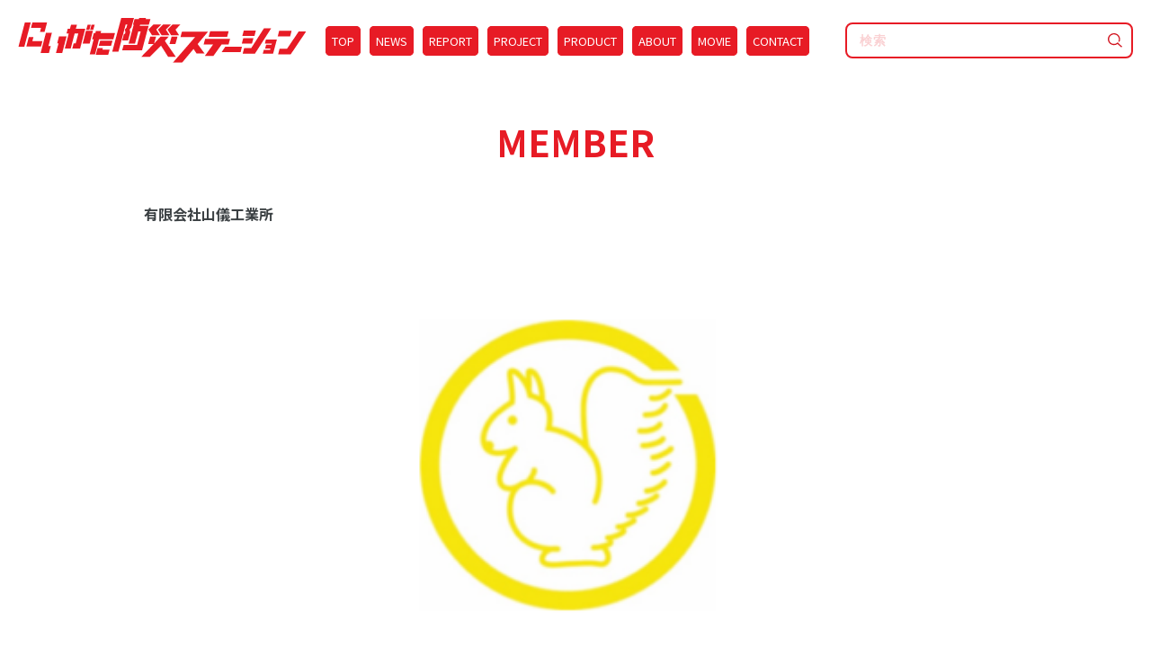

--- FILE ---
content_type: text/html; charset=UTF-8
request_url: https://niigatabousai.jp/member/post-1254/
body_size: 10227
content:
<!DOCTYPE html>
<html lang="ja" prefix="og: http://ogp.me/ns#">
<head>

<!-- Google Tag Manager -->
<script>(function(w,d,s,l,i){w[l]=w[l]||[];w[l].push({'gtm.start':
new Date().getTime(),event:'gtm.js'});var f=d.getElementsByTagName(s)[0],
j=d.createElement(s),dl=l!='dataLayer'?'&l='+l:'';j.async=true;j.src=
'https://www.googletagmanager.com/gtm.js?id='+i+dl;f.parentNode.insertBefore(j,f);
})(window,document,'script','dataLayer','GTM-MCDH4VH');</script>
<!-- End Google Tag Manager -->

  <meta charset="UTF-8">
  <meta name="viewport" content="width=device-width,initial-scale=1">
  <meta name="format-detection" content="telephone=no">

  <meta property="og:image" content="" />

  <!-- <meta name="keywords" content=""> -->
  <!-- <meta name="description" content=""> -->
  <meta name="viewport" content="width=device-width,initial-scale=1">
  <meta name="format-detection" content="telephone=no">
  <meta name="theme-color" content="#e71b25">

  <link href="https://niigatabousai.jp/wp-content/themes/niigatabousai/_assets/css/reset.css" rel="stylesheet" type="text/css" media="all" />
  <link href="https://niigatabousai.jp/wp-content/themes/niigatabousai/_assets/css/common.css?2025-03-07_06-20" rel="stylesheet" type="text/css" media="all" />
  <link href="https://niigatabousai.jp/wp-content/themes/niigatabousai/_assets/css/customize.css" rel="stylesheet" type="text/css" media="all" />
  <link href="https://niigatabousai.jp/favicon.ico" rel="shortcut icon" />
  <link href="https://niigatabousai.jp/apple-touch-icon.png" rel="apple-touch-icon" />

<title>有限会社山儀工業所 - にいがた防災ステーション</title>

		<!-- All in One SEO 4.1.8 -->
		<meta name="robots" content="max-image-preview:large" />
		<link rel="canonical" href="https://niigatabousai.jp/member/post-1254/" />
		<meta property="og:locale" content="ja_JP" />
		<meta property="og:site_name" content="にいがた防災ステーション - 新潟県「防災産業クラスター形成事業」のプラットホームサイト" />
		<meta property="og:type" content="article" />
		<meta property="og:title" content="有限会社山儀工業所 - にいがた防災ステーション" />
		<meta property="og:url" content="https://niigatabousai.jp/member/post-1254/" />
		<meta property="article:published_time" content="2022-06-03T06:20:17+00:00" />
		<meta property="article:modified_time" content="2025-11-19T06:29:15+00:00" />
		<meta property="article:publisher" content="https://www.facebook.com/niigatabousaistation" />
		<meta name="twitter:card" content="summary" />
		<meta name="twitter:site" content="@niigatabousai" />
		<meta name="twitter:title" content="有限会社山儀工業所 - にいがた防災ステーション" />
		<meta name="twitter:creator" content="@niigatabousai" />
		<script type="application/ld+json" class="aioseo-schema">
			{"@context":"https:\/\/schema.org","@graph":[{"@type":"WebSite","@id":"https:\/\/niigatabousai.jp\/#website","url":"https:\/\/niigatabousai.jp\/","name":"\u306b\u3044\u304c\u305f\u9632\u707d\u30b9\u30c6\u30fc\u30b7\u30e7\u30f3","description":"\u65b0\u6f5f\u770c\u300c\u9632\u707d\u7523\u696d\u30af\u30e9\u30b9\u30bf\u30fc\u5f62\u6210\u4e8b\u696d\u300d\u306e\u30d7\u30e9\u30c3\u30c8\u30db\u30fc\u30e0\u30b5\u30a4\u30c8","inLanguage":"ja","publisher":{"@id":"https:\/\/niigatabousai.jp\/#organization"}},{"@type":"Organization","@id":"https:\/\/niigatabousai.jp\/#organization","name":"\u306b\u3044\u304c\u305f\u9632\u707d\u30b9\u30c6\u30fc\u30b7\u30e7\u30f3","url":"https:\/\/niigatabousai.jp\/","sameAs":["https:\/\/www.facebook.com\/niigatabousaistation","https:\/\/twitter.com\/niigatabousai","https:\/\/www.instagram.com\/niigatabousai\/","https:\/\/www.youtube.com\/channel\/MINMADEINNIIGATA"]},{"@type":"BreadcrumbList","@id":"https:\/\/niigatabousai.jp\/member\/post-1254\/#breadcrumblist","itemListElement":[{"@type":"ListItem","@id":"https:\/\/niigatabousai.jp\/#listItem","position":1,"item":{"@type":"WebPage","@id":"https:\/\/niigatabousai.jp\/","name":"\u30db\u30fc\u30e0","description":"\u65b0\u6f5f\u770c\u300c\u9632\u707d\u7523\u696d\u30af\u30e9\u30b9\u30bf\u30fc\u5f62\u6210\u4e8b\u696d\u300d\u306e\u30d7\u30e9\u30c3\u30c8\u30db\u30fc\u30e0\u30b5\u30a4\u30c8","url":"https:\/\/niigatabousai.jp\/"},"nextItem":"https:\/\/niigatabousai.jp\/member\/#listItem"},{"@type":"ListItem","@id":"https:\/\/niigatabousai.jp\/member\/#listItem","position":2,"item":{"@type":"WebPage","@id":"https:\/\/niigatabousai.jp\/member\/","name":"\u53c2\u52a0\u4f01\u696d","url":"https:\/\/niigatabousai.jp\/member\/"},"nextItem":"https:\/\/niigatabousai.jp\/member\/post-1254\/#listItem","previousItem":"https:\/\/niigatabousai.jp\/#listItem"},{"@type":"ListItem","@id":"https:\/\/niigatabousai.jp\/member\/post-1254\/#listItem","position":3,"item":{"@type":"WebPage","@id":"https:\/\/niigatabousai.jp\/member\/post-1254\/","name":"\u6709\u9650\u4f1a\u793e\u5c71\u5100\u5de5\u696d\u6240","url":"https:\/\/niigatabousai.jp\/member\/post-1254\/"},"previousItem":"https:\/\/niigatabousai.jp\/member\/#listItem"}]},{"@type":"Person","@id":"https:\/\/niigatabousai.jp\/author\/00007\/#author","url":"https:\/\/niigatabousai.jp\/author\/00007\/","name":"\u6a0b\u5c71\u7fa9\u548c","image":{"@type":"ImageObject","@id":"https:\/\/niigatabousai.jp\/member\/post-1254\/#authorImage","url":"https:\/\/secure.gravatar.com\/avatar\/3b1505a45e057409f4ed726120098470951c1659eff34f546aa733054b584e68?s=96&d=mm&r=g","width":96,"height":96,"caption":"\u6a0b\u5c71\u7fa9\u548c"},"sameAs":["https:\/\/www.facebook.com\/niigatabousaistation","https:\/\/twitter.com\/niigatabousai","https:\/\/www.instagram.com\/niigatabousai\/","https:\/\/www.youtube.com\/channel\/MINMADEINNIIGATA"]},{"@type":"WebPage","@id":"https:\/\/niigatabousai.jp\/member\/post-1254\/#webpage","url":"https:\/\/niigatabousai.jp\/member\/post-1254\/","name":"\u6709\u9650\u4f1a\u793e\u5c71\u5100\u5de5\u696d\u6240 - \u306b\u3044\u304c\u305f\u9632\u707d\u30b9\u30c6\u30fc\u30b7\u30e7\u30f3","inLanguage":"ja","isPartOf":{"@id":"https:\/\/niigatabousai.jp\/#website"},"breadcrumb":{"@id":"https:\/\/niigatabousai.jp\/member\/post-1254\/#breadcrumblist"},"author":"https:\/\/niigatabousai.jp\/author\/00007\/#author","creator":"https:\/\/niigatabousai.jp\/author\/00007\/#author","image":{"@type":"ImageObject","@id":"https:\/\/niigatabousai.jp\/#mainImage","url":"https:\/\/niigatabousai.jp\/wp-content\/uploads\/2022\/06\/gazou-1-880x500-1.png","width":476,"height":268},"primaryImageOfPage":{"@id":"https:\/\/niigatabousai.jp\/member\/post-1254\/#mainImage"},"datePublished":"2022-06-03T06:20:17+09:00","dateModified":"2025-11-19T06:29:15+09:00"},{"@type":"BlogPosting","@id":"https:\/\/niigatabousai.jp\/member\/post-1254\/#blogposting","name":"\u6709\u9650\u4f1a\u793e\u5c71\u5100\u5de5\u696d\u6240 - \u306b\u3044\u304c\u305f\u9632\u707d\u30b9\u30c6\u30fc\u30b7\u30e7\u30f3","inLanguage":"ja","headline":"\u6709\u9650\u4f1a\u793e\u5c71\u5100\u5de5\u696d\u6240","author":{"@id":"https:\/\/niigatabousai.jp\/author\/00007\/#author"},"publisher":{"@id":"https:\/\/niigatabousai.jp\/#organization"},"datePublished":"2022-06-03T06:20:17+09:00","dateModified":"2025-11-19T06:29:15+09:00","articleSection":"\u88fd\u9020, \u3084\u884c","mainEntityOfPage":{"@id":"https:\/\/niigatabousai.jp\/member\/post-1254\/#webpage"},"isPartOf":{"@id":"https:\/\/niigatabousai.jp\/member\/post-1254\/#webpage"},"image":{"@type":"ImageObject","@id":"https:\/\/niigatabousai.jp\/#articleImage","url":"https:\/\/niigatabousai.jp\/wp-content\/uploads\/2022\/06\/gazou-1-880x500-1.png","width":476,"height":268}}]}
		</script>
		<!-- All in One SEO -->

<link rel='dns-prefetch' href='//stats.wp.com' />
<link rel="alternate" title="oEmbed (JSON)" type="application/json+oembed" href="https://niigatabousai.jp/wp-json/oembed/1.0/embed?url=https%3A%2F%2Fniigatabousai.jp%2Fmember%2Fpost-1254%2F" />
<link rel="alternate" title="oEmbed (XML)" type="text/xml+oembed" href="https://niigatabousai.jp/wp-json/oembed/1.0/embed?url=https%3A%2F%2Fniigatabousai.jp%2Fmember%2Fpost-1254%2F&#038;format=xml" />
<style id='wp-img-auto-sizes-contain-inline-css' type='text/css'>
img:is([sizes=auto i],[sizes^="auto," i]){contain-intrinsic-size:3000px 1500px}
/*# sourceURL=wp-img-auto-sizes-contain-inline-css */
</style>
<style id='wp-block-library-inline-css' type='text/css'>
:root{--wp-block-synced-color:#7a00df;--wp-block-synced-color--rgb:122,0,223;--wp-bound-block-color:var(--wp-block-synced-color);--wp-editor-canvas-background:#ddd;--wp-admin-theme-color:#007cba;--wp-admin-theme-color--rgb:0,124,186;--wp-admin-theme-color-darker-10:#006ba1;--wp-admin-theme-color-darker-10--rgb:0,107,160.5;--wp-admin-theme-color-darker-20:#005a87;--wp-admin-theme-color-darker-20--rgb:0,90,135;--wp-admin-border-width-focus:2px}@media (min-resolution:192dpi){:root{--wp-admin-border-width-focus:1.5px}}.wp-element-button{cursor:pointer}:root .has-very-light-gray-background-color{background-color:#eee}:root .has-very-dark-gray-background-color{background-color:#313131}:root .has-very-light-gray-color{color:#eee}:root .has-very-dark-gray-color{color:#313131}:root .has-vivid-green-cyan-to-vivid-cyan-blue-gradient-background{background:linear-gradient(135deg,#00d084,#0693e3)}:root .has-purple-crush-gradient-background{background:linear-gradient(135deg,#34e2e4,#4721fb 50%,#ab1dfe)}:root .has-hazy-dawn-gradient-background{background:linear-gradient(135deg,#faaca8,#dad0ec)}:root .has-subdued-olive-gradient-background{background:linear-gradient(135deg,#fafae1,#67a671)}:root .has-atomic-cream-gradient-background{background:linear-gradient(135deg,#fdd79a,#004a59)}:root .has-nightshade-gradient-background{background:linear-gradient(135deg,#330968,#31cdcf)}:root .has-midnight-gradient-background{background:linear-gradient(135deg,#020381,#2874fc)}:root{--wp--preset--font-size--normal:16px;--wp--preset--font-size--huge:42px}.has-regular-font-size{font-size:1em}.has-larger-font-size{font-size:2.625em}.has-normal-font-size{font-size:var(--wp--preset--font-size--normal)}.has-huge-font-size{font-size:var(--wp--preset--font-size--huge)}.has-text-align-center{text-align:center}.has-text-align-left{text-align:left}.has-text-align-right{text-align:right}.has-fit-text{white-space:nowrap!important}#end-resizable-editor-section{display:none}.aligncenter{clear:both}.items-justified-left{justify-content:flex-start}.items-justified-center{justify-content:center}.items-justified-right{justify-content:flex-end}.items-justified-space-between{justify-content:space-between}.screen-reader-text{border:0;clip-path:inset(50%);height:1px;margin:-1px;overflow:hidden;padding:0;position:absolute;width:1px;word-wrap:normal!important}.screen-reader-text:focus{background-color:#ddd;clip-path:none;color:#444;display:block;font-size:1em;height:auto;left:5px;line-height:normal;padding:15px 23px 14px;text-decoration:none;top:5px;width:auto;z-index:100000}html :where(.has-border-color){border-style:solid}html :where([style*=border-top-color]){border-top-style:solid}html :where([style*=border-right-color]){border-right-style:solid}html :where([style*=border-bottom-color]){border-bottom-style:solid}html :where([style*=border-left-color]){border-left-style:solid}html :where([style*=border-width]){border-style:solid}html :where([style*=border-top-width]){border-top-style:solid}html :where([style*=border-right-width]){border-right-style:solid}html :where([style*=border-bottom-width]){border-bottom-style:solid}html :where([style*=border-left-width]){border-left-style:solid}html :where(img[class*=wp-image-]){height:auto;max-width:100%}:where(figure){margin:0 0 1em}html :where(.is-position-sticky){--wp-admin--admin-bar--position-offset:var(--wp-admin--admin-bar--height,0px)}@media screen and (max-width:600px){html :where(.is-position-sticky){--wp-admin--admin-bar--position-offset:0px}}

/*# sourceURL=wp-block-library-inline-css */
</style><style id='global-styles-inline-css' type='text/css'>
:root{--wp--preset--aspect-ratio--square: 1;--wp--preset--aspect-ratio--4-3: 4/3;--wp--preset--aspect-ratio--3-4: 3/4;--wp--preset--aspect-ratio--3-2: 3/2;--wp--preset--aspect-ratio--2-3: 2/3;--wp--preset--aspect-ratio--16-9: 16/9;--wp--preset--aspect-ratio--9-16: 9/16;--wp--preset--color--black: #000000;--wp--preset--color--cyan-bluish-gray: #abb8c3;--wp--preset--color--white: #ffffff;--wp--preset--color--pale-pink: #f78da7;--wp--preset--color--vivid-red: #cf2e2e;--wp--preset--color--luminous-vivid-orange: #ff6900;--wp--preset--color--luminous-vivid-amber: #fcb900;--wp--preset--color--light-green-cyan: #7bdcb5;--wp--preset--color--vivid-green-cyan: #00d084;--wp--preset--color--pale-cyan-blue: #8ed1fc;--wp--preset--color--vivid-cyan-blue: #0693e3;--wp--preset--color--vivid-purple: #9b51e0;--wp--preset--gradient--vivid-cyan-blue-to-vivid-purple: linear-gradient(135deg,rgb(6,147,227) 0%,rgb(155,81,224) 100%);--wp--preset--gradient--light-green-cyan-to-vivid-green-cyan: linear-gradient(135deg,rgb(122,220,180) 0%,rgb(0,208,130) 100%);--wp--preset--gradient--luminous-vivid-amber-to-luminous-vivid-orange: linear-gradient(135deg,rgb(252,185,0) 0%,rgb(255,105,0) 100%);--wp--preset--gradient--luminous-vivid-orange-to-vivid-red: linear-gradient(135deg,rgb(255,105,0) 0%,rgb(207,46,46) 100%);--wp--preset--gradient--very-light-gray-to-cyan-bluish-gray: linear-gradient(135deg,rgb(238,238,238) 0%,rgb(169,184,195) 100%);--wp--preset--gradient--cool-to-warm-spectrum: linear-gradient(135deg,rgb(74,234,220) 0%,rgb(151,120,209) 20%,rgb(207,42,186) 40%,rgb(238,44,130) 60%,rgb(251,105,98) 80%,rgb(254,248,76) 100%);--wp--preset--gradient--blush-light-purple: linear-gradient(135deg,rgb(255,206,236) 0%,rgb(152,150,240) 100%);--wp--preset--gradient--blush-bordeaux: linear-gradient(135deg,rgb(254,205,165) 0%,rgb(254,45,45) 50%,rgb(107,0,62) 100%);--wp--preset--gradient--luminous-dusk: linear-gradient(135deg,rgb(255,203,112) 0%,rgb(199,81,192) 50%,rgb(65,88,208) 100%);--wp--preset--gradient--pale-ocean: linear-gradient(135deg,rgb(255,245,203) 0%,rgb(182,227,212) 50%,rgb(51,167,181) 100%);--wp--preset--gradient--electric-grass: linear-gradient(135deg,rgb(202,248,128) 0%,rgb(113,206,126) 100%);--wp--preset--gradient--midnight: linear-gradient(135deg,rgb(2,3,129) 0%,rgb(40,116,252) 100%);--wp--preset--font-size--small: 13px;--wp--preset--font-size--medium: 20px;--wp--preset--font-size--large: 36px;--wp--preset--font-size--x-large: 42px;--wp--preset--spacing--20: 0.44rem;--wp--preset--spacing--30: 0.67rem;--wp--preset--spacing--40: 1rem;--wp--preset--spacing--50: 1.5rem;--wp--preset--spacing--60: 2.25rem;--wp--preset--spacing--70: 3.38rem;--wp--preset--spacing--80: 5.06rem;--wp--preset--shadow--natural: 6px 6px 9px rgba(0, 0, 0, 0.2);--wp--preset--shadow--deep: 12px 12px 50px rgba(0, 0, 0, 0.4);--wp--preset--shadow--sharp: 6px 6px 0px rgba(0, 0, 0, 0.2);--wp--preset--shadow--outlined: 6px 6px 0px -3px rgb(255, 255, 255), 6px 6px rgb(0, 0, 0);--wp--preset--shadow--crisp: 6px 6px 0px rgb(0, 0, 0);}:where(.is-layout-flex){gap: 0.5em;}:where(.is-layout-grid){gap: 0.5em;}body .is-layout-flex{display: flex;}.is-layout-flex{flex-wrap: wrap;align-items: center;}.is-layout-flex > :is(*, div){margin: 0;}body .is-layout-grid{display: grid;}.is-layout-grid > :is(*, div){margin: 0;}:where(.wp-block-columns.is-layout-flex){gap: 2em;}:where(.wp-block-columns.is-layout-grid){gap: 2em;}:where(.wp-block-post-template.is-layout-flex){gap: 1.25em;}:where(.wp-block-post-template.is-layout-grid){gap: 1.25em;}.has-black-color{color: var(--wp--preset--color--black) !important;}.has-cyan-bluish-gray-color{color: var(--wp--preset--color--cyan-bluish-gray) !important;}.has-white-color{color: var(--wp--preset--color--white) !important;}.has-pale-pink-color{color: var(--wp--preset--color--pale-pink) !important;}.has-vivid-red-color{color: var(--wp--preset--color--vivid-red) !important;}.has-luminous-vivid-orange-color{color: var(--wp--preset--color--luminous-vivid-orange) !important;}.has-luminous-vivid-amber-color{color: var(--wp--preset--color--luminous-vivid-amber) !important;}.has-light-green-cyan-color{color: var(--wp--preset--color--light-green-cyan) !important;}.has-vivid-green-cyan-color{color: var(--wp--preset--color--vivid-green-cyan) !important;}.has-pale-cyan-blue-color{color: var(--wp--preset--color--pale-cyan-blue) !important;}.has-vivid-cyan-blue-color{color: var(--wp--preset--color--vivid-cyan-blue) !important;}.has-vivid-purple-color{color: var(--wp--preset--color--vivid-purple) !important;}.has-black-background-color{background-color: var(--wp--preset--color--black) !important;}.has-cyan-bluish-gray-background-color{background-color: var(--wp--preset--color--cyan-bluish-gray) !important;}.has-white-background-color{background-color: var(--wp--preset--color--white) !important;}.has-pale-pink-background-color{background-color: var(--wp--preset--color--pale-pink) !important;}.has-vivid-red-background-color{background-color: var(--wp--preset--color--vivid-red) !important;}.has-luminous-vivid-orange-background-color{background-color: var(--wp--preset--color--luminous-vivid-orange) !important;}.has-luminous-vivid-amber-background-color{background-color: var(--wp--preset--color--luminous-vivid-amber) !important;}.has-light-green-cyan-background-color{background-color: var(--wp--preset--color--light-green-cyan) !important;}.has-vivid-green-cyan-background-color{background-color: var(--wp--preset--color--vivid-green-cyan) !important;}.has-pale-cyan-blue-background-color{background-color: var(--wp--preset--color--pale-cyan-blue) !important;}.has-vivid-cyan-blue-background-color{background-color: var(--wp--preset--color--vivid-cyan-blue) !important;}.has-vivid-purple-background-color{background-color: var(--wp--preset--color--vivid-purple) !important;}.has-black-border-color{border-color: var(--wp--preset--color--black) !important;}.has-cyan-bluish-gray-border-color{border-color: var(--wp--preset--color--cyan-bluish-gray) !important;}.has-white-border-color{border-color: var(--wp--preset--color--white) !important;}.has-pale-pink-border-color{border-color: var(--wp--preset--color--pale-pink) !important;}.has-vivid-red-border-color{border-color: var(--wp--preset--color--vivid-red) !important;}.has-luminous-vivid-orange-border-color{border-color: var(--wp--preset--color--luminous-vivid-orange) !important;}.has-luminous-vivid-amber-border-color{border-color: var(--wp--preset--color--luminous-vivid-amber) !important;}.has-light-green-cyan-border-color{border-color: var(--wp--preset--color--light-green-cyan) !important;}.has-vivid-green-cyan-border-color{border-color: var(--wp--preset--color--vivid-green-cyan) !important;}.has-pale-cyan-blue-border-color{border-color: var(--wp--preset--color--pale-cyan-blue) !important;}.has-vivid-cyan-blue-border-color{border-color: var(--wp--preset--color--vivid-cyan-blue) !important;}.has-vivid-purple-border-color{border-color: var(--wp--preset--color--vivid-purple) !important;}.has-vivid-cyan-blue-to-vivid-purple-gradient-background{background: var(--wp--preset--gradient--vivid-cyan-blue-to-vivid-purple) !important;}.has-light-green-cyan-to-vivid-green-cyan-gradient-background{background: var(--wp--preset--gradient--light-green-cyan-to-vivid-green-cyan) !important;}.has-luminous-vivid-amber-to-luminous-vivid-orange-gradient-background{background: var(--wp--preset--gradient--luminous-vivid-amber-to-luminous-vivid-orange) !important;}.has-luminous-vivid-orange-to-vivid-red-gradient-background{background: var(--wp--preset--gradient--luminous-vivid-orange-to-vivid-red) !important;}.has-very-light-gray-to-cyan-bluish-gray-gradient-background{background: var(--wp--preset--gradient--very-light-gray-to-cyan-bluish-gray) !important;}.has-cool-to-warm-spectrum-gradient-background{background: var(--wp--preset--gradient--cool-to-warm-spectrum) !important;}.has-blush-light-purple-gradient-background{background: var(--wp--preset--gradient--blush-light-purple) !important;}.has-blush-bordeaux-gradient-background{background: var(--wp--preset--gradient--blush-bordeaux) !important;}.has-luminous-dusk-gradient-background{background: var(--wp--preset--gradient--luminous-dusk) !important;}.has-pale-ocean-gradient-background{background: var(--wp--preset--gradient--pale-ocean) !important;}.has-electric-grass-gradient-background{background: var(--wp--preset--gradient--electric-grass) !important;}.has-midnight-gradient-background{background: var(--wp--preset--gradient--midnight) !important;}.has-small-font-size{font-size: var(--wp--preset--font-size--small) !important;}.has-medium-font-size{font-size: var(--wp--preset--font-size--medium) !important;}.has-large-font-size{font-size: var(--wp--preset--font-size--large) !important;}.has-x-large-font-size{font-size: var(--wp--preset--font-size--x-large) !important;}
/*# sourceURL=global-styles-inline-css */
</style>

<style id='classic-theme-styles-inline-css' type='text/css'>
/*! This file is auto-generated */
.wp-block-button__link{color:#fff;background-color:#32373c;border-radius:9999px;box-shadow:none;text-decoration:none;padding:calc(.667em + 2px) calc(1.333em + 2px);font-size:1.125em}.wp-block-file__button{background:#32373c;color:#fff;text-decoration:none}
/*# sourceURL=/wp-includes/css/classic-themes.min.css */
</style>
<link rel='stylesheet' id='theme-my-login-css' href='https://niigatabousai.jp/wp-content/plugins/theme-my-login/assets/styles/theme-my-login.min.css?ver=7.1.4' type='text/css' media='all' />
<script type="text/javascript" src="https://niigatabousai.jp/wp-includes/js/jquery/jquery.min.js?ver=3.7.1" id="jquery-core-js"></script>
<script type="text/javascript" src="https://niigatabousai.jp/wp-includes/js/jquery/jquery-migrate.min.js?ver=3.4.1" id="jquery-migrate-js"></script>
<link rel="https://api.w.org/" href="https://niigatabousai.jp/wp-json/" /><link rel="alternate" title="JSON" type="application/json" href="https://niigatabousai.jp/wp-json/wp/v2/posts/1254" />	<style>img#wpstats{display:none}</style>
		
</head>

<body>
<!-- Google Tag Manager (noscript) -->
<noscript><iframe src="https://www.googletagmanager.com/ns.html?id=GTM-MCDH4VH"
height="0" width="0" style="display:none;visibility:hidden"></iframe></noscript>
<!-- End Google Tag Manager (noscript) -->






  <header class="header">

    <div class="header_pc">
      <a href="https://niigatabousai.jp/">
        <div class="header_logo">
          <img src="https://niigatabousai.jp/wp-content/themes/niigatabousai/_assets/img/common/logo_niigata-bosai-station2.svg" alt="にいがた防災ステーション">
        </div><!-- /.header_logo -->
      </a>
      <div class="header_nav">
        <ul class="gnavi">
          <li class="gnavi_item"><a href="https://niigatabousai.jp/">TOP</a></li>
          <li class="gnavi_item"><a href="https://niigatabousai.jp/news/">NEWS</a></li>
          <li class="gnavi_item"><a href="https://niigatabousai.jp/report/">REPORT</a></li>
          <li class="gnavi_item"><a href="https://niigatabousai.jp/project/">PROJECT</a></li>
          <li class="gnavi_item"><a href="https://niigatabousai.jp/product/">PRODUCT</a></li>
          <li class="gnavi_item"><a href="https://niigatabousai.jp/about/">ABOUT</a></li>
          <li class="gnavi_item"><a href="https://niigatabousai.jp/movie/">MOVIE</a></li>
          <li class="gnavi_item"><a href="https://niigatabousai.jp/contact/">CONTACT</a></li>
        </ul>
        <div class="header_nav_search"><form class="search" method="get" id="searchform" action="https://niigatabousai.jp">
  <input type="text" name="s" id="s" placeholder="検索" />
  <button class="search_submit" type="submit"><img src="https://niigatabousai.jp/wp-content/themes/niigatabousai/_assets/img/common/search.svg" alt=""></button>
</form></div>
      </div><!-- /.header_nav -->
    </div><!-- /.header_pc -->


    <div class="header_sp">
      <div class="header_sp-logo-search">
        <h2 class="header_sp-logo">
          <a href="/">
            <img src="https://niigatabousai.jp/wp-content/themes/niigatabousai/_assets/img/common/logo_niigata-bosai-station2.svg" alt="にいがた防災ステーション">
          </a>
        </h2>

        <div class="header_nav_search">
          <form class="search" method="get" id="searchform" action="https://niigatabousai.jp">
            <input type="text" name="s" id="s" placeholder="検索">
            <button class="search_submit" type="submit"><img src="https://niigatabousai.jp/wp-content/themes/niigatabousai/_assets/img/common/search.svg" alt=""></button>
          </form>
        </div>
      </div><!-- /.header_sp-logo-search -->

      <div class="openbtn">
        <div><span></span><span></span><span></span></div>
      </div>
      <nav id="g-nav">
        <div class="g-nav-list_wrap">
          <ul class="g-nav-list">
            <li><a href="https://niigatabousai.jp/">TOP</a></li>
            <li><a href="https://niigatabousai.jp/news/">NEWS</a></li>
            <li><a href="https://niigatabousai.jp/report/">REPORT</a></li>
            <li><a href="https://niigatabousai.jp/project/">PROJECT</a></li>
            <li><a href="https://niigatabousai.jp/product/">PRODUCT</a></li>
            <li><a href="https://niigatabousai.jp/about/">ABOUT</a></li>
            <li><a href="https://niigatabousai.jp/movie/">MOVIE</a></li>
            <li><a href="https://niigatabousai.jp/contact/">CONTACT</a></li>
          </ul>
        </div>
      </nav>
    </div><!-- /.header_sp -->

  </header>


  <main>

    <section>
      <h2 class="ttl ttl-main">MEMBER</h2>
      <div class="member-col">
        <h3 class="member_ttl">有限会社山儀工業所</h3>
        <div class="member-logo">
          <img width="476" height="268" src="https://niigatabousai.jp/wp-content/uploads/2022/06/gazou-1-880x500-1.png" class="attachment-thumbnail size-thumbnail wp-post-image" alt="" decoding="async" fetchpriority="high" srcset="https://niigatabousai.jp/wp-content/uploads/2022/06/gazou-1-880x500-1.png 476w, https://niigatabousai.jp/wp-content/uploads/2022/06/gazou-1-880x500-1-300x169.png 300w" sizes="(max-width: 476px) 100vw, 476px" />        </div><!-- /.member-logo -->

        <div class="member-col_inner">
          <dl class="member-col_description">
            <dt>所在地</dt>
            <dd> 新潟県燕市杉名884-1</dd>
            <dt>連絡先</dt>
            <dd>
              TEL. <a href="tel:0256-62-3450">0256-62-3450</a>
                          </dd>
            <dt>代表者</dt>
            <dd>樋山 義和</dd>
            <dt>業種</dt>
            <dd>製造</dd>
            <dt>設立</dt>
            <dd>1957年 7月</dd>

            
                        <dt>ホームページ</dt>
            <dd><a href="https://www.yamagi-industry.co.jp" target="blank" rel="nofollow noopener">https://www.yamagi-industry.co.jp</a></dd>
            
            <dt>防災に対する取組</dt>
            <dd>消化設備の設置、豪雪豪雨時の欠勤、早退の許可、地震時の避難場所の設定</dd>

                        <dt>その他 記入欄</dt>
            <dd>法人以前から数えて約１００年。<br />
金属工具の製造から始まり、金属厨房雑貨を製造販売しております。<br />
生活に重要な「食」にキッチン用品を通して「笑顔」を届けます。</dd>
            
          </dl><!-- /.member-col_description -->
          <div class="member-col_map">
            <p class="member-col_map_ttl">アクセス</p>
            <!-- <iframe src="https://www.google.com/maps/embed?q=仙台駅&output=embed&t=m&z=16&hl=ja" width="600" height="450" style="border:0;" allowfullscreen="" loading="lazy"></iframe> -->

                <div class="acf-map" data-zoom="15">
        <div class="marker" data-lat="37.6525271" data-lng="138.8990361"></div>
    </div>

          </div><!-- /.member-col_map -->
        </div><!-- /.member-col_inner -->

      </div><!-- /.member-col -->
    </section>





<style type="text/css">
 
.acf-map {
    width: 100%;
    height: 400px;
    border: #ccc solid 1px;
    margin: 20px 0;
}
 
/* fixes potential theme css conflict */
.acf-map img {
   max-width: inherit !important;
}
 
</style>
<script type="text/javascript">
(function( $ ) {

/**
 * initMap
 *
 * Renders a Google Map onto the selected jQuery element
 *
 * @date    22/10/19
 * @since   5.8.6
 *
 * @param   jQuery $el The jQuery element.
 * @return  object The map instance.
 */
function initMap( $el ) {

    // Find marker elements within map.
    var $markers = $el.find('.marker');

    // Create gerenic map.
    var mapArgs = {
        zoom        : $el.data('zoom') || 16,
        mapTypeId   : google.maps.MapTypeId.ROADMAP
    };
    var map = new google.maps.Map( $el[0], mapArgs );

    // Add markers.
    map.markers = [];
    $markers.each(function(){
        initMarker( $(this), map );
    });

    // Center map based on markers.
    centerMap( map );

    // Return map instance.
    return map;
}

/**
 * initMarker
 *
 * Creates a marker for the given jQuery element and map.
 *
 * @date    22/10/19
 * @since   5.8.6
 *
 * @param   jQuery $el The jQuery element.
 * @param   object The map instance.
 * @return  object The marker instance.
 */
function initMarker( $marker, map ) {

    // Get position from marker.
    var lat = $marker.data('lat');
    var lng = $marker.data('lng');
    var latLng = {
        lat: parseFloat( lat ),
        lng: parseFloat( lng )
    };

    // Create marker instance.
    var marker = new google.maps.Marker({
        position : latLng,
        map: map
    });

    // Append to reference for later use.
    map.markers.push( marker );

    // If marker contains HTML, add it to an infoWindow.
    if( $marker.html() ){

        // Create info window.
        var infowindow = new google.maps.InfoWindow({
            content: $marker.html()
        });

        // Show info window when marker is clicked.
        google.maps.event.addListener(marker, 'click', function() {
            infowindow.open( map, marker );
        });
    }
}

/**
 * centerMap
 *
 * Centers the map showing all markers in view.
 *
 * @date    22/10/19
 * @since   5.8.6
 *
 * @param   object The map instance.
 * @return  void
 */
function centerMap( map ) {

    // Create map boundaries from all map markers.
    var bounds = new google.maps.LatLngBounds();
    map.markers.forEach(function( marker ){
        bounds.extend({
            lat: marker.position.lat(),
            lng: marker.position.lng()
        });
    });

    // Case: Single marker.
    if( map.markers.length == 1 ){
        map.setCenter( bounds.getCenter() );

    // Case: Multiple markers.
    } else{
        map.fitBounds( bounds );
    }
}

// Render maps on page load.
$(document).ready(function(){
    $('.acf-map').each(function(){
        var map = initMap( $(this) );
    });
});

})(jQuery);
</script>



  </main>

  <footer class="footer">
    <div class="footer_top">
      <nav>
        <ul class="footer_gnav">
          <li><a href="https://niigatabousai.jp/privacypolicy/">プライバシーポリシー</a></li>
          <!-- <li><a href="https://niigatabousai.jp/guideline/">本サイトに関わる規約・ガイドライン</a></li> -->
          <li><a href="https://niigatabousai.jp/contact/">お問合せ</a></li>
        </ul>
      </nav>
      <p class="footer_copy">新潟県「防災産業クラスター形成事業」のプラットホームサイト</p>
    </div><!-- /.footer_top -->
    <ul class="footer_sns">
      <li><a href="https://www.facebook.com/niigatabousaistation" target="_blank" rel="nofollow noopener"><img src="https://niigatabousai.jp/wp-content/themes/niigatabousai/_assets/img/icon-set/sns/icon_sns-facebook_w.svg" alt=""></a></li>
      <li><a href="https://instagram.com/niigatabousai?utm_medium=copy_link" target="_blank" rel="nofollow noopener"><img src="https://niigatabousai.jp/wp-content/themes/niigatabousai/_assets/img/icon-set/sns/icon_sns-instagram_w.svg" alt=""></a></li>
      <li><a href="https://twitter.com/niigatabousai?s=11&t=K924y6CLrTuDrI1uYpuGwg" target="_blank" rel="nofollow noopener"><img src="https://niigatabousai.jp/wp-content/themes/niigatabousai/_assets/img/icon-set/sns/icon_sns-twitter_w.svg" alt=""></a></li>
      <li><a href="https://www.youtube.com/channel/UCzt4-1yJf_Dg6gUxEYq1E5w" target="_blank" rel="nofollow noopener"><img src="https://niigatabousai.jp/wp-content/themes/niigatabousai/_assets/img/icon-set/sns/icon_sns-youtube_w.svg" alt=""></a></li>
      <li><a href="https://liff.line.me/1645278921-kWRPP32q/?accountId=284jpgnx" target="_blank" rel="nofollow noopener"><img src="https://niigatabousai.jp/wp-content/themes/niigatabousai/_assets/img/icon-set/sns/icon_sns-line_w.svg" alt=""></a></li>
    </ul>
    <small class="copyright">&copy;2021-2026</span> <a href="/">にいがた防災ステーション</a></small>
  </footer>






  <script src="https://ajax.googleapis.com/ajax/libs/jquery/3.4.1/jquery.min.js"></script>
  <script src="https://niigatabousai.jp/wp-content/themes/niigatabousai/_assets/js/picturefill.min.js"></script>
  <script src="https://niigatabousai.jp/wp-content/themes/niigatabousai/_assets/js/jquery.inview.js"></script>
  <script src="https://niigatabousai.jp/wp-content/themes/niigatabousai/_assets/js/common.js" async></script>
  <!-- <script src="_assets/js/swiper/swiper.min.js"></script> -->
  <script src="https://niigatabousai.jp/wp-content/themes/niigatabousai/_assets/js/swiper/swiper-bundle.min.js"></script>
  <script src="https://niigatabousai.jp/wp-content/themes/niigatabousai/_assets/js/googlefonts.js"></script>

  <script src="https://maps.googleapis.com/maps/api/js?key=AIzaSyDyAwwXtIymf99SR6fizfg3zYI_M17QtkE"></script>






<script>
    const btn = document.getElementById('AnswerSeeker');
    const data1 = document.getElementById("s");

    btn.addEventListener('click', () => {
        const data = {'domain': 'niigatabousai.jp','content': {"data1": data1.value}};
        fetch('https://answer-seeker.info/api/search-log/15', {
            method: 'POST',
            headers: {
                'Accept': 'application/json',
                'Content-Type': 'application/json',
            },
            body: JSON.stringify(data),
        })
        .then(response => response.text())
        .then(data => {
            console.log(data);
        })
        .catch((error) => {
            console.error('Error:', error);
        });
    });
</script>






  <script>
    document.addEventListener("DOMContentLoaded", function () {
      // 特定のIDを持つチェックボックスを取得
      const checkboxes = [
        document.getElementById("terms-checkbox-1"),
        document.getElementById("terms-checkbox-2"),
        document.getElementById("terms-checkbox-3"),
      ];

      // ボタン要素を取得
      const termsButtonDiv = document.getElementById("terms-check_btn");
      const termsButton = termsButtonDiv.querySelector("input");

      // 初期状態でボタンを無効にする
      termsButton.disabled = true;
      termsButton.classList.add("disabled");

      // 全てのチェックボックスの状態を監視する関数
      function updateButtonState() {
        const allChecked = checkboxes.every((checkbox) => checkbox.checked); // すべてチェックされているか確認
        if (allChecked) {
          termsButton.disabled = false; // ボタンを有効にする
          termsButton.classList.remove("disabled");
        } else {
          termsButton.disabled = true; // ボタンを無効にする
          termsButton.classList.add("disabled");
        }
      }

      // 各チェックボックスにイベントリスナーを追加
      checkboxes.forEach((checkbox) => {
        checkbox.addEventListener("change", updateButtonState);
      });
    });
  </script>



<script type="speculationrules">
{"prefetch":[{"source":"document","where":{"and":[{"href_matches":"/*"},{"not":{"href_matches":["/wp-*.php","/wp-admin/*","/wp-content/uploads/*","/wp-content/*","/wp-content/plugins/*","/wp-content/themes/niigatabousai/*","/*\\?(.+)"]}},{"not":{"selector_matches":"a[rel~=\"nofollow\"]"}},{"not":{"selector_matches":".no-prefetch, .no-prefetch a"}}]},"eagerness":"conservative"}]}
</script>
<script type="text/javascript" id="theme-my-login-js-extra">
/* <![CDATA[ */
var themeMyLogin = {"action":"","errors":[]};
//# sourceURL=theme-my-login-js-extra
/* ]]> */
</script>
<script type="text/javascript" src="https://niigatabousai.jp/wp-content/plugins/theme-my-login/assets/scripts/theme-my-login.min.js?ver=7.1.4" id="theme-my-login-js"></script>
<script type="text/javascript" id="jetpack-stats-js-before">
/* <![CDATA[ */
_stq = window._stq || [];
_stq.push([ "view", {"v":"ext","blog":"240130269","post":"1254","tz":"9","srv":"niigatabousai.jp","j":"1:15.4"} ]);
_stq.push([ "clickTrackerInit", "240130269", "1254" ]);
//# sourceURL=jetpack-stats-js-before
/* ]]> */
</script>
<script type="text/javascript" src="https://stats.wp.com/e-202604.js" id="jetpack-stats-js" defer="defer" data-wp-strategy="defer"></script>
</body>
</html>




--- FILE ---
content_type: text/css
request_url: https://niigatabousai.jp/wp-content/themes/niigatabousai/_assets/css/reset.css
body_size: 539
content:
a,abbr,acronym,address,applet,article,aside,audio,b,big,blockquote,body,canvas,caption,center,cite,code,dd,del,details,dfn,div,dl,dt,em,embed,fieldset,figcaption,figure,footer,form,h1,h2,h3,h4,h5,h6,header,hgroup,html,i,iframe,img,ins,kbd,label,legend,li,mark,menu,nav,object,ol,output,p,pre,q,ruby,s,samp,section,small,span,strike,strong,sub,summary,sup,table,tbody,td,tfoot,th,thead,time,tr,tt,u,ul,var,video{border:0;font-size:100%;font-style:normal;margin:0;padding:0;vertical-align:baseline}article,aside,details,figcaption,figure,footer,header,hgroup,menu,nav,section{display:block}html{overflow-y:scroll}blockquote,q{quotes:none}blockquote:after,blockquote:before,q:after,q:before{content:"";content:none}input,textarea{margin:0;padding:0}ol,ul{list-style:none}p{margin:0;padding:0}table{border-collapse:collapse;border-spacing:0}caption,th{text-align:left}a:focus{outline:none}html{font-size:62.5%}img{vertical-align:bottom}a{text-decoration:none}button,input[type=button],input[type=reset],input[type=submit]{cursor:pointer}button{-webkit-appearance:none;-moz-appearance:none;appearance:none;background-color:transparent;border:none;outline:none;padding:0}div#nendebcopy{display:none}

--- FILE ---
content_type: text/css
request_url: https://niigatabousai.jp/wp-content/themes/niigatabousai/_assets/css/common.css?2025-03-07_06-20
body_size: 10804
content:
@charset "UTF-8";
/*!
※※※※※ このCSSファイルはSassから生成されていますので、編集しないようご注意下さい。編集の際はcustomize.cssのCSSをご使用下さい。※※※※※
Author: クリネタリウム
Author URL: https://crenetarium.design/
*/
/*
file: _setting.scss
Description: sassを使うときのセッテング
Version: 4.3.0
Changelog: 【URL】
https://docs.google.com/document/d/1pSpr-j3JK5CJ13W80Q_y12Ttgt-WgzH8KZbia9HuRj0/edit?usp=sharing
Author: 樋口
License: IMC
*/
/* スマホでラジオボタン・チェックボックスの背景を消す */
* {
  -webkit-tap-highlight-color: rgba(0, 0, 0, 0);
}

html ::-moz-selection {
  background: #3B4043;
  color: #fff;
}

html ::selection {
  background: #3B4043;
  color: #fff;
}
html ::-moz-selection {
  background: #3B4043;
  color: #fff;
}

body {
  font-family: "Noto Sans JP", "游ゴシック Medium", "メイリオ", sans-serif;
  font-weight: 400;
  font-size: 1.6rem;
  line-height: 1.6em;
  height: 100%;
  color: #3B4043;
  counter-reset: number 0;
}

h1,
h2,
h3,
h4,
h5,
h6 {
  font-weight: bold;
}

a,
button {
  font-size: 1.4rem;
  font-size: 1em;
  cursor: pointer;
  opacity: 1;
  transition: all 0.2s linear;
  color: #3B4043;
  text-decoration: none;
}
a:hover,
button:hover {
  text-decoration: none;
}

p {
  font-size: 1.4rem;
  line-height: 1.6em;
  letter-spacing: 0.1em;
  font-weight: 400;
  text-align: justify;
}

img {
  max-width: 100%;
  vertical-align: bottom;
  -o-object-fit: cover;
     object-fit: cover;
  pointer-events: none;
}

a img {
  pointer-events: auto;
}

form img {
  pointer-events: auto;
}

.hov:hover {
  color: #e71b25;
  text-decoration: underline;
}

.bar {
  border: none;
  border-bottom: 1px solid #e71b25;
  margin: 8rem 0;
  display: block;
}
@media screen and (max-width: 959px) {
  .bar {
    margin: 4rem 0;
  }
}

.txt-link {
  text-decoration: underline;
  color: #FD0B0B;
}

.txt-bold {
  font-weight: bold;
}

.txt-center {
  text-align: center;
}

.txt-half {
  font-size: 50%;
  margin-left: 0.2rem;
}

.txt_color_blue {
  color: #004BB1;
}

.txt_color_turquoise {
  color: #30bcbe;
}

.txt_color_red {
  color: #FD0B0B;
}

.txt_bg_white {
  display: block;
  margin-bottom: 2rem;
}
.txt_bg_white span {
  background: #fbfbfb;
  line-height: 1.8em;
}

.gm-style img {
  -o-object-fit: fill;
     object-fit: fill;
}

::-webkit-scrollbar {
  width: 1.2rem;
  width: 0.8rem;
  height: 1.2rem;
}

::-webkit-scrollbar-track {
  background: #fff;
  border-left: solid 1px #ececec;
}

::-webkit-scrollbar-thumb {
  background: #e71b25;
  border: none;
  border-radius: 0rem;
  box-shadow: inset 0 0 0 1px #fff;
}

.kome, .kome-red {
  position: relative;
  display: block;
  font-size: 1.4rem;
  line-height: 1.5em;
  margin-left: 1em;
  -moz-text-align-last: left;
       text-align-last: left;
}
.kome:before, .kome-red:before {
  position: absolute;
  left: -1em;
  content: "※";
}

.kome-red:before {
  color: #FD0B0B;
}

@media only screen and (min-width:769px) {
  a[href^="tel:"] {
    display: inline-block;
    pointer-events: none;
    color: #222;
  }
}
.none {
  display: none !important;
}

@media only screen and (min-width:960px) {
  .pcnone {
    display: none !important;
  }
}
@media only screen and (min-width:769px) and (max-width:959px) {
  .tabnone {
    display: none !important;
  }
}
@media only screen and (max-width:768px) {
  .spnone {
    display: none !important;
  }
}
@font-face {
  font-family: "myfont";
  src: url("../fonts/myfont.eot");
  src: url("../fonts/myfont.eot?#iefix") format("eot"), url("../fonts/myfont.woff") format("woff"), url("../fonts/myfont.ttf") format("truetype"), url("../fonts/myfont.svg#myfont") format("svg");
  font-weight: normal;
  font-style: normal;
}
[class^=myfont],
[class*=myfont] {
  /* use !important to prevent issues with browser extensions that change fonts */
  font-family: "myfont" !important;
  speak: none;
  font-style: normal;
  font-weight: normal;
  font-variant: normal;
  text-transform: none;
  line-height: 1;
  /* Better Font Rendering =========== */
  -webkit-font-smoothing: antialiased;
  -moz-osx-font-smoothing: grayscale;
}

@media only screen and (min-width:769px) {
  .col-md-0 {
    width: calc((100% / 12) * 0) !important;
  }
}
@media only screen and (max-width:768px) {
  .col-xs-0 {
    width: calc((100% / 12) * 0) !important;
    background: #222;
  }
}
@media only screen and (min-width:769px) {
  .col-md-1 {
    width: calc((100% / 12) * 1) !important;
  }
}
@media only screen and (max-width:768px) {
  .col-xs-1 {
    width: calc((100% / 12) * 1) !important;
    background: #222;
  }
}
@media only screen and (min-width:769px) {
  .col-md-2 {
    width: calc((100% / 12) * 2) !important;
  }
}
@media only screen and (max-width:768px) {
  .col-xs-2 {
    width: calc((100% / 12) * 2) !important;
    background: #222;
  }
}
@media only screen and (min-width:769px) {
  .col-md-3 {
    width: calc((100% / 12) * 3) !important;
  }
}
@media only screen and (max-width:768px) {
  .col-xs-3 {
    width: calc((100% / 12) * 3) !important;
    background: #222;
  }
}
@media only screen and (min-width:769px) {
  .col-md-4 {
    width: calc((100% / 12) * 4) !important;
  }
}
@media only screen and (max-width:768px) {
  .col-xs-4 {
    width: calc((100% / 12) * 4) !important;
    background: #222;
  }
}
@media only screen and (min-width:769px) {
  .col-md-5 {
    width: calc((100% / 12) * 5) !important;
  }
}
@media only screen and (max-width:768px) {
  .col-xs-5 {
    width: calc((100% / 12) * 5) !important;
    background: #222;
  }
}
@media only screen and (min-width:769px) {
  .col-md-6 {
    width: calc((100% / 12) * 6) !important;
  }
}
@media only screen and (max-width:768px) {
  .col-xs-6 {
    width: calc((100% / 12) * 6) !important;
    background: #222;
  }
}
@media only screen and (min-width:769px) {
  .col-md-7 {
    width: calc((100% / 12) * 7) !important;
  }
}
@media only screen and (max-width:768px) {
  .col-xs-7 {
    width: calc((100% / 12) * 7) !important;
    background: #222;
  }
}
@media only screen and (min-width:769px) {
  .col-md-8 {
    width: calc((100% / 12) * 8) !important;
  }
}
@media only screen and (max-width:768px) {
  .col-xs-8 {
    width: calc((100% / 12) * 8) !important;
    background: #222;
  }
}
@media only screen and (min-width:769px) {
  .col-md-9 {
    width: calc((100% / 12) * 9) !important;
  }
}
@media only screen and (max-width:768px) {
  .col-xs-9 {
    width: calc((100% / 12) * 9) !important;
    background: #222;
  }
}
@media only screen and (min-width:769px) {
  .col-md-10 {
    width: calc((100% / 12) * 10) !important;
  }
}
@media only screen and (max-width:768px) {
  .col-xs-10 {
    width: calc((100% / 12) * 10) !important;
    background: #222;
  }
}
@media only screen and (min-width:769px) {
  .col-md-11 {
    width: calc((100% / 12) * 11) !important;
  }
}
@media only screen and (max-width:768px) {
  .col-xs-11 {
    width: calc((100% / 12) * 11) !important;
    background: #222;
  }
}
@media only screen and (min-width:769px) {
  .col-md-12 {
    width: calc((100% / 12) * 12) !important;
  }
}
@media only screen and (max-width:768px) {
  .col-xs-12 {
    width: calc((100% / 12) * 12) !important;
    background: #222;
  }
}
.mb0 {
  margin-bottom: calc(0rem / 10);
}

.mb1 {
  margin-bottom: calc(1rem / 10);
}

.mb2 {
  margin-bottom: calc(2rem / 10);
}

.mb3 {
  margin-bottom: calc(3rem / 10);
}

.mb4 {
  margin-bottom: calc(4rem / 10);
}

.mb5 {
  margin-bottom: calc(5rem / 10);
}

.mb6 {
  margin-bottom: calc(6rem / 10);
}

.mb7 {
  margin-bottom: calc(7rem / 10);
}

.mb8 {
  margin-bottom: calc(8rem / 10);
}

.mb9 {
  margin-bottom: calc(9rem / 10);
}

.mb10 {
  margin-bottom: calc(10rem / 10);
}

.mb11 {
  margin-bottom: calc(11rem / 10);
}

.mb12 {
  margin-bottom: calc(12rem / 10);
}

.mb13 {
  margin-bottom: calc(13rem / 10);
}

.mb14 {
  margin-bottom: calc(14rem / 10);
}

.mb15 {
  margin-bottom: calc(15rem / 10);
}

.mb16 {
  margin-bottom: calc(16rem / 10);
}

.mb17 {
  margin-bottom: calc(17rem / 10);
}

.mb18 {
  margin-bottom: calc(18rem / 10);
}

.mb19 {
  margin-bottom: calc(19rem / 10);
}

.mb20 {
  margin-bottom: calc(20rem / 10);
}

.mb21 {
  margin-bottom: calc(21rem / 10);
}

.mb22 {
  margin-bottom: calc(22rem / 10);
}

.mb23 {
  margin-bottom: calc(23rem / 10);
}

.mb24 {
  margin-bottom: calc(24rem / 10);
}

.mb25 {
  margin-bottom: calc(25rem / 10);
}

.mb26 {
  margin-bottom: calc(26rem / 10);
}

.mb27 {
  margin-bottom: calc(27rem / 10);
}

.mb28 {
  margin-bottom: calc(28rem / 10);
}

.mb29 {
  margin-bottom: calc(29rem / 10);
}

.mb30 {
  margin-bottom: calc(30rem / 10);
}

.btn.btn-more, .btn.btn-more_form {
  background: #e71b25;
  padding: 1.4rem 0;
  text-align: center;
  display: block;
  width: 28rem;
  margin: 0 auto;
  color: #fff;
  border: 2px solid #e71b25;
  box-sizing: border-box;
  border-radius: 1rem;
}
.btn.btn-more:hover, .btn.btn-more_form:hover {
  background: #fff;
  border: 2px solid #e71b25;
  color: #e71b25;
}
@media only screen and (max-width:959px) {
  .btn.btn-more, .btn.btn-more_form {
    width: 80%;
  }
}

.btn-more_form {
  padding: 2rem 0 !important;
  font-size: 1.8rem;
  height: 8rem !important;
  width: 40rem !important;
}
@media only screen and (max-width:959px) {
  .btn-more_form {
    width: 90% !important;
    border-radius: 0 !important;
    padding: 2rem !important;
    display: none;
    height: 8rem !important;
  }
}

.btn.btn-tag, .btn.btn-tag_black {
  background: #fff;
  border: 2px solid #e71b25;
  color: #e71b25;
  box-sizing: border-box;
  display: inline-block;
  font-size: 1.2rem;
  padding: 0.2rem 1rem;
  border-radius: 0.8rem;
}
@media only screen and (max-width:959px) {
  .btn.btn-tag, .btn.btn-tag_black {
    padding: 0.8rem 0rem;
  }
}
.btn.btn-tag:hover, .btn.btn-tag_black:hover {
  background: #e71b25;
  color: #fff;
}

.btn.btn-tag.current, .btn.current.btn-tag_black {
  background: #e71b25;
  color: #fff;
}

.btn.btn-tag_black {
  border: 2px solid #3B4043;
  color: #3B4043;
}
.btn.btn-tag_black:hover {
  background: #3B4043;
}

.btn.btn-tag_green.current {
  background: #3B4043;
  color: #fff;
}

.txt-hover, .txt-hover_black {
  background: linear-gradient(to right, #3B4043, #3B4043 50%, #e71b25 50%);
  position: relative;
  overflow: hidden;
  background-clip: text;
  -webkit-background-clip: text;
  -webkit-text-fill-color: transparent;
  background-size: 200% 100%;
  background-position: 100%;
  transition: background-position 0.25s ease;
}
.txt-hover:hover, .txt-hover_black:hover {
  background-position: 0 100%;
}

.txt-hover_black {
  background: linear-gradient(to right, #e71b25, #e71b25 50%, #3B4043 50%);
  background-clip: text;
  -webkit-background-clip: text;
  -webkit-text-fill-color: transparent;
  background-size: 200% 100%;
  background-position: 100%;
}

@media all and (-ms-high-contrast: none) {
  *::-ms-backdrop,
  .txt-hover,
  .txt-hover_black {
    -ms-transition: all 0.2s linear;
    transition: all 0.2s linear;
    background: none;
  }
  .txt-hover:hover, .txt-hover_black:hover {
    opacity: 0.2;
    transition: all 0.2s linear;
  }
}
.txt-hover-ie {
  position: relative;
  display: inline-block;
  color: #e71b25;
  text-decoration: underline;
  text-decoration: none;
  overflow: hidden;
}
.txt-hover-ie::before {
  position: absolute;
  content: attr(title);
  top: 0;
  left: 0;
  width: 0;
  color: #3B4043;
  text-decoration: underline;
  white-space: nowrap;
  overflow: hidden;
  transition: width 0.5s ease;
}
.txt-hover-ie:hover::before {
  width: 100%;
}

.inviewfadeIn {
  opacity: 0;
  transition: 0.8s;
  transition-delay: 0.8s;
  transition: all 0.8s linear;
}

.fadeIn {
  opacity: 1;
}

.inviewzoomIn {
  transform: scale(0, 0);
  -webkit-transform: scale(0, 0);
  transition: 0.8s;
}

.zoomIn {
  transform: scale(1, 1);
  -webkit-transform: scale(1, 1);
}

.inviewfadeInUp {
  opacity: 0;
  transform: translate(0, 5rem);
  -webkit-transform: translate(0, 5rem);
  transition: 0.8s;
}

.fadeInUp {
  opacity: 1;
  transform: translate(0, 0);
  -webkit-transform: translate(0, 0);
}

.inviewfadeInDown {
  opacity: 0;
  transform: translate(0, -7rem);
  -webkit-transform: translate(0, -7rem);
  transition: 0.8s;
}

.fadeInDown {
  opacity: 1;
  transform: translate(0, 0);
  -webkit-transform: translate(0, 0);
}

.inviewfadeInRight {
  opacity: 0;
  transform: translate(6rem, 0);
  -webkit-transform: translate(6rem, 0);
  transition: 0.8s;
}

.fadeInRight {
  opacity: 1;
  transform: translate(0, 0);
  -webkit-transform: translate(0, 0);
}

.inviewfadeInLeft {
  opacity: 0;
  transform: translate(-1rem, 0);
  -webkit-transform: translate(-6rem, 0);
  transition: 0.8s;
}

.fadeInLeft {
  opacity: 1;
  transform: translate(0, 0);
  -webkit-transform: translate(0, 0);
}

.inviewfadeInLeft2 {
  opacity: 0 !important;
  -webkit-transform-origin: left bottom;
  transform-origin: left bottom;
  -webkit-transform: translate(0rem, 0);
  transform: translate(0rem, 0);
  -webkit-transform: rotate3d(0, 0, 1, 15deg);
  transform: rotate3d(0, 0, 1, 15deg);
  transition: 0.6s;
}

.fadeInLeft2 {
  opacity: 1 !important;
  -webkit-transform-origin: left bottom;
  transform-origin: left bottom;
  -webkit-transform: translate(0, 0);
  transform: translate(0, 0);
  -webkit-transform: translate3d(0, 0, 0);
  transform: translate3d(0, 0, 0);
  transition: 0.6s;
}

.inviewUp {
  transform: translate(0, 4rem);
  -webkit-transform: translate(0, 4rem);
  transition: 0.8s;
}

.Up {
  transform: translate(0, 0);
  -webkit-transform: translate(0, 0);
}

.inviewDown {
  transform: translate(0, -4rem);
  -webkit-transform: translate(0, -4rem);
  transition: 0.8s;
}

.Down {
  transform: translate(0, 0);
  -webkit-transform: translate(0, 0);
}

.smooth {
  -webkit-animation-name: smoothAnime;
          animation-name: smoothAnime;
  -webkit-animation-duration: 1s;
          animation-duration: 1s;
  -webkit-animation-fill-mode: forwards;
          animation-fill-mode: forwards;
  -webkit-transform-origin: left;
          transform-origin: left;
  opacity: 0;
}

@-webkit-keyframes smoothAnime {
  from {
    -webkit-transform: translate3d(0, 100%, 0) skewY(12deg);
            transform: translate3d(0, 100%, 0) skewY(12deg);
    opacity: 0;
  }
  to {
    -webkit-transform: translate3d(0, 0, 0) skewY(0);
            transform: translate3d(0, 0, 0) skewY(0);
    opacity: 1;
  }
}

@keyframes smoothAnime {
  from {
    -webkit-transform: translate3d(0, 100%, 0) skewY(12deg);
            transform: translate3d(0, 100%, 0) skewY(12deg);
    opacity: 0;
  }
  to {
    -webkit-transform: translate3d(0, 0, 0) skewY(0);
            transform: translate3d(0, 0, 0) skewY(0);
    opacity: 1;
  }
}
.smoothTrigger {
  opacity: 0;
}

.zoomOut {
  -webkit-animation-name: zoomOutAnime;
          animation-name: zoomOutAnime;
  -webkit-animation-duration: 0.5s;
          animation-duration: 0.5s;
  -webkit-animation-fill-mode: forwards;
          animation-fill-mode: forwards;
}

@-webkit-keyframes zoomOutAnime {
  from {
    -webkit-transform: scale(1.2);
            transform: scale(1.2);
    opacity: 0;
  }
  to {
    -webkit-transform: scale(1);
            transform: scale(1);
    opacity: 1;
  }
}

@keyframes zoomOutAnime {
  from {
    -webkit-transform: scale(1.2);
            transform: scale(1.2);
    opacity: 0;
  }
  to {
    -webkit-transform: scale(1);
            transform: scale(1);
    opacity: 1;
  }
}
.zoomInTrigger,
.zoomOutTrigger {
  opacity: 0;
}

.delay-0 {
  transition-delay: calc(0.1s * 0);
  -webkit-animation-delay: calc(0.1s * 0);
          animation-delay: calc(0.1s * 0);
}

.delay-1 {
  transition-delay: calc(0.1s * 1);
  -webkit-animation-delay: calc(0.1s * 1);
          animation-delay: calc(0.1s * 1);
}

.delay-2 {
  transition-delay: calc(0.1s * 2);
  -webkit-animation-delay: calc(0.1s * 2);
          animation-delay: calc(0.1s * 2);
}

.delay-3 {
  transition-delay: calc(0.1s * 3);
  -webkit-animation-delay: calc(0.1s * 3);
          animation-delay: calc(0.1s * 3);
}

.delay-4 {
  transition-delay: calc(0.1s * 4);
  -webkit-animation-delay: calc(0.1s * 4);
          animation-delay: calc(0.1s * 4);
}

.delay-5 {
  transition-delay: calc(0.1s * 5);
  -webkit-animation-delay: calc(0.1s * 5);
          animation-delay: calc(0.1s * 5);
}

.delay-6 {
  transition-delay: calc(0.1s * 6);
  -webkit-animation-delay: calc(0.1s * 6);
          animation-delay: calc(0.1s * 6);
}

.delay-7 {
  transition-delay: calc(0.1s * 7);
  -webkit-animation-delay: calc(0.1s * 7);
          animation-delay: calc(0.1s * 7);
}

.delay-8 {
  transition-delay: calc(0.1s * 8);
  -webkit-animation-delay: calc(0.1s * 8);
          animation-delay: calc(0.1s * 8);
}

.delay-9 {
  transition-delay: calc(0.1s * 9);
  -webkit-animation-delay: calc(0.1s * 9);
          animation-delay: calc(0.1s * 9);
}

.delay-10 {
  transition-delay: calc(0.1s * 10);
  -webkit-animation-delay: calc(0.1s * 10);
          animation-delay: calc(0.1s * 10);
}

.delay-11 {
  transition-delay: calc(0.1s * 11);
  -webkit-animation-delay: calc(0.1s * 11);
          animation-delay: calc(0.1s * 11);
}

.delay-12 {
  transition-delay: calc(0.1s * 12);
  -webkit-animation-delay: calc(0.1s * 12);
          animation-delay: calc(0.1s * 12);
}

.delay-13 {
  transition-delay: calc(0.1s * 13);
  -webkit-animation-delay: calc(0.1s * 13);
          animation-delay: calc(0.1s * 13);
}

.delay-14 {
  transition-delay: calc(0.1s * 14);
  -webkit-animation-delay: calc(0.1s * 14);
          animation-delay: calc(0.1s * 14);
}

.delay-15 {
  transition-delay: calc(0.1s * 15);
  -webkit-animation-delay: calc(0.1s * 15);
          animation-delay: calc(0.1s * 15);
}

.delay-16 {
  transition-delay: calc(0.1s * 16);
  -webkit-animation-delay: calc(0.1s * 16);
          animation-delay: calc(0.1s * 16);
}

.delay-17 {
  transition-delay: calc(0.1s * 17);
  -webkit-animation-delay: calc(0.1s * 17);
          animation-delay: calc(0.1s * 17);
}

.delay-18 {
  transition-delay: calc(0.1s * 18);
  -webkit-animation-delay: calc(0.1s * 18);
          animation-delay: calc(0.1s * 18);
}

.delay-19 {
  transition-delay: calc(0.1s * 19);
  -webkit-animation-delay: calc(0.1s * 19);
          animation-delay: calc(0.1s * 19);
}

.delay-20 {
  transition-delay: calc(0.1s * 20);
  -webkit-animation-delay: calc(0.1s * 20);
          animation-delay: calc(0.1s * 20);
}

body {
  margin: 0.1px;
}

main {
  margin-left: 0rem;
}

.mask {
  position: relative;
  display: inline-block;
  z-index: -1;
}
.mask .maskColor {
  position: absolute;
  top: 0;
  left: 0;
  width: 100%;
  height: 100%;
  z-index: 2;
  background-color: #e71b25;
}

.footer {
  position: relative;
  width: 100%;
  margin: 8rem auto 0rem;
  box-sizing: border-box;
  background: #e71b25;
  padding: 3rem 1rem 1rem;
  box-sizing: border-box;
  color: #fff;
}
.footer .footer_top {
  margin-bottom: 1rem;
}
@media only screen and (max-width:959px) {
  .footer .footer_top {
    display: flex;
    flex-direction: row;
    flex-wrap: wrap;
    justify-content: center;
    align-content: center;
  }
}
.footer .footer_copy {
  font-size: 1.3rem;
  letter-spacing: 0;
  text-align: center;
  margin-bottom: 2rem;
}
@media only screen and (max-width:959px) {
  .footer .footer_copy {
    font-size: 1.1rem;
  }
}
.footer .footer_gnav {
  display: flex;
  flex-direction: row;
  flex-wrap: wrap;
  justify-content: center;
  align-content: center;
  font-size: 1.3rem;
  letter-spacing: 0;
  margin-bottom: 3rem;
}
@media only screen and (max-width:959px) {
  .footer .footer_gnav {
    margin: 2rem 0;
  }
}
.footer .footer_gnav a {
  margin: 0 1rem;
  color: #fff;
}
@media only screen and (max-width:959px) {
  .footer .footer_gnav a {
    margin: 0 2rem;
  }
}
.footer .footer_sns {
  display: flex;
  flex-direction: row;
  flex-wrap: wrap;
  justify-content: center;
  align-content: center;
  align-items: center;
  margin-bottom: 1rem;
}
.footer .footer_sns li {
  width: 3rem;
  height: 3rem;
  margin: 0 1rem;
}
.footer .footer_sns li a {
  display: block;
}
.footer .footer_sns li a:hover {
  opacity: 0.6;
}

.copyright {
  font-size: 1.2rem;
  color: #fff;
  text-align: center;
  display: block;
}
.copyright a {
  color: #fff;
}

select,
textarea,
input[type=text],
input[type=number],
input[type=email],
input[type=date],
input[type=submit],
input[type=password],
input[type=tel] {
  -webkit-appearance: none;
  font-size: 1.8rem;
  font-weight: bold;
  border: 1.5px solid #3B4043;
  box-sizing: border-box;
  width: 100%;
  height: 5rem;
  padding: 1rem 1.5rem;
  background: #FFF;
  border-radius: 0.8rem;
  color: #3B4043;
}
@media only screen and (max-width:768px) {
  select,
  textarea,
  input[type=text],
  input[type=number],
  input[type=email],
  input[type=date],
  input[type=submit],
  input[type=password],
  input[type=tel] {
    font-size: 1.8rem;
  }
}
select:focus,
textarea:focus,
input[type=text]:focus,
input[type=number]:focus,
input[type=email]:focus,
input[type=date]:focus,
input[type=submit]:focus,
input[type=password]:focus,
input[type=tel]:focus {
  border: 1.5px solid #3B4043;
  box-sizing: border-box;
  outline: 0;
  background: #d6d9da;
  background: white;
}

input:-webkit-autofill {
  box-shadow: 0 0 0px 1000px white inset;
}

input[type=date] {
  position: relative;
  cursor: pointer;
}

input[type=date]::-webkit-calendar-picker-indicator {
  cursor: pointer;
  position: absolute;
  width: 100%;
  height: 100%;
  opacity: 0;
}

textarea {
  padding: 1.5rem;
  min-width: 50%;
  max-width: 100%;
  min-height: 20rem;
}

input[type=number] {
  text-align: center;
}

input[type=radio],
input[type=checkbox] {
  display: none;
}

.custom-radio1-text {
  display: inline-block;
  position: relative;
  cursor: pointer;
  padding: 0 0rem 0 2.2rem;
  margin-right: 1.5rem;
  font-size: 1.5rem;
  text-align: center;
  font-family: "Noto Sans JP", sans-serif;
  transition: all 0.4s linear;
}
@media only screen and (max-width:959px) {
  .custom-radio1-text {
    font-size: 1.6rem;
  }
}
.custom-radio1-text:before {
  position: absolute;
  top: 50%;
  left: 0;
  -webkit-transform: translate(0%, -50%);
  transform: translate(0%, -50%);
  content: "";
  display: block;
  width: 1.6rem;
  height: 1.6rem;
  background: #fff;
  border: 1px solid #3B4043;
  border-radius: 50%;
}

.custom-radio1:checked + .custom-radio1-text:after {
  position: absolute;
  top: 50%;
  left: 0;
  -webkit-transform: translate(0%, -50%);
  transform: translate(0%, -50%);
  left: 0.4rem;
  content: "";
  width: 1rem;
  height: 1rem;
  border-radius: 50%;
  background: #3B4043;
  transition: all 0.4s linear;
}

.custom-radio2-text {
  display: inline-block;
  background: #fff;
  font-size: 1.6rem;
  border: 1px solid #e71b25;
  padding: 0.6rem 1.2rem;
  box-sizing: border-box;
  cursor: pointer;
  transition: all 0.3s linear;
}
@media only screen and (max-width:959px) {
  .custom-radio2-text {
    padding: 1.2rem 1.8rem;
    margin-bottom: 0.5rem;
  }
}

.custom-radio2:checked + .custom-radio2-text {
  transition: all 0.3s linear;
  background: #004BB1;
  color: #fff;
}

.custom-radio3-text {
  position: relative;
  cursor: pointer;
  display: inline-block;
  background: #fff;
  border: 1px solid #e71b25;
  box-sizing: border-box;
  width: 10rem;
  height: 10rem;
  transition: all 0.3s linear;
}
@media only screen and (max-width:959px) {
  .custom-radio3-text {
    width: 30%;
  }
}
.custom-radio3-text img {
  position: absolute;
  top: 50%;
  left: 50%;
  -webkit-transform: translate(-50%, -50%);
  transform: translate(-50%, -50%);
  pointer-events: none;
}

.custom-radio3:checked + .custom-radio3-text {
  transition: all 0.3s linear;
  background: #004BB1;
  color: #fff;
}
.custom-radio3:checked + .custom-radio3-text .custom-radio3-img-df {
  display: none;
}

.input_checkbox_wrap {
  display: block;
  display: flex;
  flex-direction: row;
  flex-wrap: wrap;
  justify-content: flex-start;
  align-content: center;
  align-content: space-around;
  margin-top: -1rem;
  margin-bottom: 2rem;
}
.input_checkbox_wrap .custom-checkbox,
.input_checkbox_wrap .mwform-checkbox-field-text {
  position: relative;
  cursor: pointer;
  font-weight: normal;
  font-size: 1.6rem;
  margin: 1rem 1.5rem 0rem 0;
  display: flex;
  flex-direction: row;
  flex-wrap: wrap;
  justify-content: flex-start;
  align-content: center;
  align-items: center;
}
@media only screen and (max-width:959px) {
  .input_checkbox_wrap .custom-checkbox,
  .input_checkbox_wrap .mwform-checkbox-field-text {
    text-align: left;
    margin-left: 5rem;
  }
}
.input_checkbox_wrap .custom-checkbox:before,
.input_checkbox_wrap .mwform-checkbox-field-text:before {
  content: "";
  display: block;
  width: 1.2rem;
  height: 1.2rem;
  border: 1px solid #3B4043;
  margin-right: 0.8rem;
}
@media only screen and (max-width:959px) {
  .input_checkbox_wrap .custom-checkbox:before,
  .input_checkbox_wrap .mwform-checkbox-field-text:before {
    width: 2.4rem;
    height: 2.4rem;
    position: absolute;
    top: 0;
    left: -3.5rem;
  }
}
.input_checkbox_wrap .custom-checkbox_item-txt,
.input_checkbox_wrap .mwform-checkbox-field-text_item-txt {
  position: relative;
  padding-left: 2rem;
  margin-right: 1rem;
  display: inline-block;
  font-weight: bold;
  font-size: 1.8rem;
}
.input_checkbox_wrap .custom-checkbox_item-txt:before,
.input_checkbox_wrap .mwform-checkbox-field-text_item-txt:before {
  position: absolute;
  top: 50%;
  left: 50%;
  -webkit-transform: translate(-50%, -50%);
  transform: translate(-50%, -50%);
  content: "";
  display: block;
  left: calc(0% + 1rem);
  width: 1.2rem;
  height: 1.2rem;
  border: 1px solid #3B4043;
  background: #FFF;
}
.input_checkbox_wrap .input_checkbox:checked + .custom-checkbox,
.input_checkbox_wrap .input_checkbox:checked + .mwform-checkbox-field-text {
  color: #3B4043;
}
.input_checkbox_wrap .input_checkbox:checked + .custom-checkbox:after,
.input_checkbox_wrap .input_checkbox:checked + .mwform-checkbox-field-text:after {
  position: absolute;
  content: "";
  top: 0.2rem;
  left: 0.4rem;
  width: 6px;
  height: 12px;
  -webkit-transform: rotate(50deg);
          transform: rotate(50deg);
  border-bottom: 3px solid #3B4043;
  border-right: 3px solid #3B4043;
}
@media only screen and (max-width:959px) {
  .input_checkbox_wrap .input_checkbox:checked + .custom-checkbox:after,
  .input_checkbox_wrap .input_checkbox:checked + .mwform-checkbox-field-text:after {
    top: -1rem;
    left: -2.6rem;
    width: 12px;
    height: 24px;
    border-bottom: 4px solid #3B4043;
    border-right: 4px solid #3B4043;
  }
}

.custom-select {
  position: relative;
  height: 5rem;
  overflow: hidden;
  overflow: -moz-hidden-unscrollable;
  box-sizing: border-box;
}
.custom-select:after {
  position: absolute;
  top: 50%;
  right: 0;
  -webkit-transform: translate(0%, -50%);
  transform: translate(0%, -50%);
  right: 2rem;
  content: "";
  background: url(../img/icon-set/select-arrow.svg) no-repeat right;
  display: block;
  width: 2rem;
  height: 5rem;
}

.input_size_s {
  max-width: 15rem;
}
@media only screen and (max-width:959px) {
  .input_size_s {
    max-width: 42%;
  }
}

.btn-search {
  background: #3B4043;
  color: #fff;
  font-weight: normal;
  font-size: 1.3rem;
  letter-spacing: 0;
  padding: 0.5rem 0.8rem;
  margin: 0 1rem;
  border: 1px solid #3B4043;
  transition: all 0.2s linear;
  box-sizing: border-box;
  cursor: pointer;
}
.btn-search:hover {
  color: #3B4043;
  background: #fff;
  border: 1px solid #3B4043;
  transition: all 0.2s linear;
}

select::-ms-expand {
  display: none;
}

input::-webkit-input-placeholder, textarea::-webkit-input-placeholder {
  color: rgba(59, 64, 67, 0.2);
  color: rgba(59, 64, 67, 0.3);
  letter-spacing: 0.05em;
}

input::-moz-placeholder, textarea::-moz-placeholder {
  color: rgba(59, 64, 67, 0.2);
  color: rgba(59, 64, 67, 0.3);
  letter-spacing: 0.05em;
}

input::placeholder,
textarea::placeholder {
  color: rgba(59, 64, 67, 0.2);
  color: rgba(59, 64, 67, 0.3);
  letter-spacing: 0.05em;
}

input:-ms-input-placeholder {
  color: rgba(59, 64, 67, 0.2);
  color: rgba(59, 64, 67, 0.3);
}

input::-ms-input-placeholder {
  color: rgba(59, 64, 67, 0.2);
  color: rgba(59, 64, 67, 0.3);
}

#imc_contact_form .confirm {
  pointer-events: none;
  border: none;
  background: none !important;
}
#imc_contact_form .btn-form-wrap {
  text-align: center;
  margin-top: 4rem;
}
#imc_contact_form .btn-form-wrap .btn {
  margin: 0rem auto 2rem;
}

.disabled {
  position: relative;
  cursor: not-allowed !important;
  opacity: 0.4;
}
.disabled:hover {
  color: #fff !important;
  background: #e71b25 !important;
}

.form-biz {
  width: 100%;
  max-width: 110rem;
  margin: 0 auto 0rem;
  display: flex;
  flex-direction: row;
  flex-wrap: nowrap;
  justify-content: space-between;
  align-content: space-between;
}
.form-biz:nth-last-child(-n+1) {
  margin-bottom: 0;
}
@media only screen and (max-width:959px) {
  .form-biz {
    display: flex;
    flex-direction: row;
    flex-wrap: wrap;
    justify-content: space-between;
    align-content: space-between;
  }
}
.form-biz .form-biz_inner {
  margin: 0 2rem 6rem;
  width: 100%;
}
@media only screen and (max-width:959px) {
  .form-biz .form-biz_inner {
    width: 100%;
  }
  .form-biz .form-biz_inner:first-child {
    margin-bottom: 2rem;
  }
}
.form-biz .form-biz_inner dt {
  margin-bottom: 0.5rem;
}
.form-biz .form-biz_inner dd {
  margin-bottom: 2rem;
}
.form-biz .hissu {
  color: #e71b25;
}

.form-biz_bottom {
  display: flex;
  justify-content: center;
  align-items: center;
  margin-bottom: 4rem;
}
.form-biz_bottom .form-biz_bottom_inner {
  display: flex;
  flex-direction: column;
}
.form-biz_bottom .form-biz_bottom_inner a {
  text-decoration: underline;
  margin-bottom: 1rem;
}
.form-biz_bottom .form-biz_bottom_inner p {
  margin: 3rem 0 2rem;
  font-size: 1.6rem;
}
.form-biz_bottom .form-biz_bottom_inner .input_checkbox_wrap {
  display: flex;
  flex-direction: column;
  align-content: flex-start;
}

.form_policys-link {
  margin-bottom: 4rem;
  display: flex;
  flex-direction: row;
  flex-wrap: wrap;
  justify-content: center;
  align-content: center;
  align-items: center;
}
.form_policys-link a {
  color: #e71b25;
  margin: 0 1rem;
}
.form_policys-link .form_policys-link_logo {
  width: 7rem;
  margin-right: 2rem;
}
.form_policys-link .form_policys-link_logo img {
  margin-bottom: 0rem;
}

.form_policy-check {
  text-align: center;
  margin-bottom: 4rem;
}
.form_policy-check p {
  text-align: center;
}
.form_policy-check .input_checkbox_wrap {
  display: flex;
  justify-content: center;
  align-items: center;
  margin-bottom: 2rem;
}

.header_pc {
  display: flex;
  flex-direction: row;
  flex-wrap: wrap;
  justify-content: space-between;
  align-content: space-between;
  padding: 2rem 2rem 0;
  box-sizing: border-box;
  margin-bottom: 6rem;
}
@media only screen and (max-width:959px) {
  .header_pc {
    display: none;
  }
}
.header_pc .header_logo {
  width: 20rem;
}
@media screen and (min-width: 1280px) {
  .header_pc .header_logo {
    width: 32rem;
  }
}
.header_pc .header_nav {
  display: flex;
  flex-direction: row;
  flex-wrap: nowrap;
  justify-content: space-between;
  align-content: space-between;
  align-items: center;
}
.header_pc .header_nav_search .search input {
  width: 15rem;
  margin-left: 2rem;
  font-size: 1.4rem;
}
@media screen and (min-width: 1280px) {
  .header_pc .header_nav_search .search input {
    width: 32rem;
    margin-left: 4rem;
  }
}

.gnavi {
  display: flex;
  flex-direction: row;
  flex-wrap: nowrap;
  justify-content: space-between;
  align-content: space-between;
  display: flex;
  flex-direction: row;
  flex-wrap: wrap;
  justify-content: center;
  align-content: center;
  width: 100%;
}
@media only screen and (max-width:959px) {
  .gnavi {
    display: flex;
    flex-direction: row;
    flex-wrap: wrap;
    justify-content: center;
    align-content: center;
    margin-bottom: 3rem;
  }
}
.gnavi:nth-last-child(-n+1) {
  margin-right: 0;
}
.gnavi .gnavi_item {
  margin-right: 1.8rem;
}
@media only screen and (min-width:960px) {
  .gnavi .gnavi_item {
    margin-top: 0.5rem;
    margin-bottom: 0.5rem;
    margin-right: 1rem;
  }
}
@media only screen and (max-width:959px) {
  .gnavi .gnavi_item {
    margin: 1rem 0.4rem;
  }
}
.gnavi .gnavi_item:nth-last-child(-n+1) {
  margin-right: 0;
}
.gnavi .gnavi_item a {
  color: #e71b25;
  font-size: 1.4rem;
  color: #fff;
  background: #e71b25;
  padding: 0.5rem 0.5rem;
  border: 2px solid #e71b25;
  box-sizing: border-box;
  border-radius: 0.5rem;
}
@media only screen and (min-width:960px) {
  .gnavi .gnavi_item a {
    font-size: 1.3rem;
  }
  .gnavi .gnavi_item a:hover {
    border: 2px solid #e71b25;
    background: #fff;
    color: #e71b25;
  }
}
@media only screen and (max-width:959px) {
  .gnavi .gnavi_item a {
    font-size: 1.6rem;
  }
}

.header_sp {
  margin-bottom: 6rem;
  /*アクティブクラスがついたら位置を0に*/
  /*activeクラスが付与されると1・3番目の要素が2番目の要素と同じ位置になり一本線に*/
}
@media only screen and (min-width:960px) {
  .header_sp {
    display: none;
  }
}
.header_sp .header_sp-logo-search {
  width: calc(100% - 7rem);
  height: 7rem;
  display: flex;
  flex-direction: row;
  flex-wrap: wrap;
  justify-content: space-between;
  align-content: space-between;
  align-items: center;
}
.header_sp .header_sp-logo-search .header_sp-logo {
  width: 45%;
  height: 100%;
  padding-left: 1rem;
  box-sizing: border-box;
}
.header_sp .header_sp-logo-search .header_sp-logo a {
  width: 100%;
  display: block;
  height: 100%;
  display: flex;
  flex-direction: row;
  flex-wrap: wrap;
  justify-content: center;
  align-content: center;
}
.header_sp .header_sp-logo-search .header_nav_search {
  width: calc(55% - 1rem);
  height: 7rem;
  display: flex;
  flex-direction: row;
  flex-wrap: wrap;
  justify-content: center;
  align-content: center;
}
.header_sp .header_sp-logo-search .header_nav_search .search {
  width: 100%;
  margin: 0;
}
.header_sp .header_sp-logo-search .header_nav_search .search input {
  width: 100%;
  font-size: 1.6rem;
}
.header_sp #g-nav {
  position: fixed;
  z-index: 999;
  top: 0;
  right: -120%;
  width: 62%;
  height: 100vh;
  border-left: 1px solid #e71b25;
  background: linear-gradient(to top right, #e71b25, #e71b25);
  background: #fff;
  transition: all 0.6s;
}
.header_sp #g-nav.panelactive {
  right: 0;
}
.header_sp #g-nav.panelactive .g-nav-list_wrap {
  position: fixed;
  z-index: 999;
  width: 100%;
  width: 62%;
  height: 100vh;
  overflow: auto;
  -webkit-overflow-scrolling: touch;
}
.header_sp .g-nav-list {
  position: absolute;
  top: 50%;
  left: 50%;
  -webkit-transform: translate(-50%, -50%);
  transform: translate(-50%, -50%);
}
.header_sp .g-nav-list li {
  text-align: right;
}
.header_sp .g-nav-list li a {
  color: #e71b25;
  font-size: 2rem;
  text-decoration: none;
  padding: 1.5rem 0;
  display: block;
  text-transform: uppercase;
  letter-spacing: 0.1em;
  font-weight: bold;
}
.header_sp .openbtn {
  position: fixed;
  position: absolute;
  z-index: 9999;
  top: 0;
  right: 0;
  cursor: pointer;
  width: 7rem;
  height: 100vh;
  background: #e71b25;
  background: #fff;
  border-right: 1px solid #fff;
}
@media only screen and (max-width:959px) {
  .header_sp .openbtn {
    width: 7rem;
    height: 7rem;
    border: none;
  }
}
.header_sp .openbtn span {
  position: absolute;
  left: 2rem;
  display: inline-block;
  width: 45%;
  height: 3px;
  border-radius: 2px;
  background: #e71b25;
  transition: all 0.4s;
}
.header_sp .openbtn.active {
  position: fixed;
}
.header_sp .openbtn span:nth-of-type(1) {
  top: 45vh;
}
@media only screen and (max-width:959px) {
  .header_sp .openbtn span:nth-of-type(1) {
    top: calc(19px + 0.5rem);
  }
}
.header_sp .openbtn span:nth-of-type(2) {
  top: 46vh;
}
@media only screen and (max-width:959px) {
  .header_sp .openbtn span:nth-of-type(2) {
    top: calc(28px + 0.5rem);
  }
}
.header_sp .openbtn span:nth-of-type(3) {
  top: 47vh;
}
@media only screen and (max-width:959px) {
  .header_sp .openbtn span:nth-of-type(3) {
    top: calc(37px + 0.5rem);
  }
}
.header_sp .openbtn.active span:nth-of-type(1),
.header_sp .openbtn.active span:nth-of-type(3) {
  top: 46vh;
}
@media only screen and (max-width:959px) {
  .header_sp .openbtn.active span:nth-of-type(1),
  .header_sp .openbtn.active span:nth-of-type(3) {
    top: calc(28px + 0.5rem);
  }
}

.archives-col {
  width: 96%;
  max-width: 140rem;
  margin: 0 auto 4rem;
}
.archives-col:nth-last-child(-n+1) {
  margin-bottom: 0;
}

.showcase-col a {
  width: 32rem;
  height: 18rem;
  display: block;
  overflow: hidden;
  margin: 1rem;
}
.showcase-col a:hover {
  opacity: 0.7;
  transition: all 0.2s linear;
}
@media only screen and (max-width:959px) {
  .showcase-col a {
    width: 16rem;
    height: 9rem;
    margin: 0.5rem;
  }
}
.showcase-col img {
  width: 100%;
  height: 100%;
}

.page-description_wrap {
  margin-bottom: 6rem;
}
.page-description_wrap .page-description {
  display: block;
  text-align: center;
  margin-bottom: 4rem;
}
@media only screen and (max-width:959px) {
  .page-description_wrap .page-description {
    text-align: justify;
  }
}

.icon.icon-category {
  border: 1.5px solid #e71b25;
  border-radius: 0.4rem;
  font-size: 1.4rem;
  line-height: 0.9em;
  display: inline-block;
  display: block;
  word-break: break-all;
  color: #e71b25;
  padding: 0.2rem 0.5rem;
  margin-bottom: 0;
}
.icon.icon-category:hover {
  background: #e71b25;
  color: #fff;
}

.icon-wrap {
  display: flex;
  flex-direction: row;
  flex-wrap: wrap;
  justify-content: flex-start;
  align-content: flex-start;
}
.icon-wrap li {
  margin: 0;
  margin-right: 0.5rem;
  margin-bottom: 0.5rem;
  line-height: 0em;
}

.icon.icon-page {
  display: inline-block;
  background: #e71b25;
  color: #fff;
  font-size: 1.3rem;
  line-height: 1.6em;
  width: 8rem;
  text-align: center;
}

.login-info {
  text-align: center;
  background: #e71b25;
  color: #fff;
  width: 100%;
  display: block;
  padding: 0.5rem;
  box-sizing: border-box;
}
.login-info:hover {
  color: #3B4043;
}

.main-visual {
  margin-bottom: 5rem;
  height: 60rem;
  display: flex;
  flex-direction: row;
  flex-wrap: wrap;
  justify-content: space-between;
  align-content: space-between;
}
@media only screen and (max-width:959px) {
  .main-visual {
    height: auto;
  }
}
.main-visual .main-visual_inner {
  width: 90%;
  max-width: 130rem;
  margin: 0 auto 0rem;
  display: flex;
  flex-direction: row;
  flex-wrap: wrap;
  justify-content: space-between;
  align-content: space-between;
}
.main-visual .main-visual_inner:nth-last-child(-n+1) {
  margin-bottom: 0;
}
@media only screen and (max-width:959px) {
  .main-visual .main-visual_inner {
    display: block;
    margin: 4rem auto 0;
  }
}
.main-visual .main-visual_left .main-visual_logo {
  width: 60rem;
}
@media only screen and (max-width:959px) {
  .main-visual .main-visual_left .main-visual_logo {
    width: 90%;
    margin: 0 auto 4rem;
  }
}
.main-visual .main-visual_right {
  display: flex;
  flex-direction: row;
  flex-wrap: wrap;
  justify-content: space-between;
  align-content: center;
  flex-direction: column;
  width: calc(100% - 60rem - 5rem);
  padding: 4rem 0;
  box-sizing: border-box;
}
@media only screen and (max-width:959px) {
  .main-visual .main-visual_right {
    width: 100%;
    padding-bottom: 0;
  }
}
.main-visual .main-visual_right .icon-wrap {
  width: 100%;
  display: flex;
  flex-direction: row;
  flex-wrap: wrap;
  justify-content: center;
  align-content: center;
}
.main-visual .main-visual_line {
  background: url("../img/main-visual_accent.png") repeat-x;
  zoom: 0.4;
  width: 100%;
  height: 19rem;
  height: 190px;
}
@media only screen and (max-width:959px) {
  .main-visual .main-visual_line {
    zoom: 0.3;
  }
}

.search {
  position: relative;
}
@media only screen and (max-width:959px) {
  .search {
    margin-bottom: 3rem;
  }
}
.search input {
  height: 4rem;
  width: 100%;
  transition: all 0.2s linear;
  border: 1.5px solid #e71b25;
}
@media screen and (min-width: 1280px) {
  .search input {
    width: 32rem;
    width: 100%;
  }
}
.search input::-webkit-input-placeholder {
  color: rgba(231, 27, 37, 0.2);
  letter-spacing: 0.05em;
}
.search input::-moz-placeholder {
  color: rgba(231, 27, 37, 0.2);
  letter-spacing: 0.05em;
}
.search input::placeholder {
  color: rgba(231, 27, 37, 0.2);
  letter-spacing: 0.05em;
}
.search .search_submit {
  width: 4rem !important;
  height: 4rem !important;
  position: absolute;
  top: 50%;
  right: 0;
  -webkit-transform: translate(0%, -50%);
  transform: translate(0%, -50%);
  width: 5rem;
  height: 5rem;
  padding: 1.2rem;
  box-sizing: border-box;
  display: flex;
  justify-content: center;
  align-items: center;
}

@media only screen and (max-width:959px) {
  .headerNavAction_search {
    margin-bottom: 4rem;
  }
}

.header_icon-wrap {
  display: flex;
  flex-direction: row;
  flex-wrap: wrap;
  justify-content: space-between;
  align-content: space-between;
}
@media only screen and (max-width:959px) {
  .header_icon-wrap {
    width: 90%;
    margin: 0 auto;
  }
}
.header_icon-wrap li {
  display: block;
  width: calc((100% - 2rem) / 3);
  margin: 0;
  margin-bottom: 1rem;
  text-align: center;
}
@media only screen and (max-width:959px) {
  .header_icon-wrap li {
    width: calc((100% - 1rem) / 2);
    margin-bottom: 1rem;
  }
}
.header_icon-wrap li .icon {
  display: block;
  padding: 1rem 0;
}

.archives-card_wrap {
  position: relative;
  display: flex;
  flex-direction: row;
  flex-wrap: wrap;
  justify-content: flex-start;
  align-content: flex-start;
  box-sizing: border-box;
}
@media only screen and (max-width:959px) {
  .archives-card_wrap:before {
    content: "";
    position: absolute;
    bottom: 0;
    display: block;
    width: 100%;
    height: 2px;
    background: #fff;
    z-index: 1;
  }
}

.archives-card {
  width: 33.3333333333%;
  border-right: 1.5px solid #e71b25;
  box-sizing: border-box;
  padding: 3rem;
  box-sizing: border-box;
}
@media only screen and (max-width:959px) {
  .archives-card {
    width: 50%;
    padding: 1.5rem 1.5rem 1.5rem;
    border-bottom: 1.5px solid #e71b25;
  }
}
.archives-card a:hover {
  color: #e71b25;
}
@media only screen and (min-width:960px) {
  .archives-card:nth-child(-n+3) {
    border-bottom: 1.5px solid #e71b25;
    padding-top: 0;
  }
  .archives-card:nth-child(3n) {
    border-right: none;
  }
}
@media only screen and (max-width:959px) {
  .archives-card:nth-child(2n) {
    border-right: none;
  }
}
.archives-card .archives-card_img {
  position: relative;
  width: 100%;
  overflow: hidden;
  margin-bottom: 1rem;
  transition: all 0.2s linear;
}
.archives-card .archives-card_img:before {
  content: "";
  display: block;
  padding-top: 56.25%;
}
.archives-card .archives-card_img:hover {
  opacity: 0.6;
  transition: all 0.2s linear;
}
.archives-card .archives-card_img .icon {
  position: absolute;
  top: 0;
  left: 0;
}
.archives-card .archives-card_img img {
  position: absolute;
  top: 50%;
  left: 50%;
  -webkit-transform: translate(-50%, -50%);
  transform: translate(-50%, -50%);
  width: 100%;
  height: 100%;
}
.archives-card .archives-card_ttl {
  border-top: 1.5px solid #e71b25;
  padding-top: 1rem;
  margin-bottom: 0.5rem;
  font-size: 2.6rem;
  font-size: 1.9rem;
  line-height: 1.4em;
  letter-spacing: 0;
  min-height: 6rem;
}
@media only screen and (max-width:959px) {
  .archives-card .archives-card_ttl {
    font-size: 1.8rem;
  }
}
.archives-card .archives-card_description {
  font-size: 1.3rem;
  line-height: 1.4em;
  letter-spacing: 0;
  overflow-wrap: break-word;
}

.card_meta {
  display: flex;
  flex-direction: row;
  flex-wrap: wrap;
  justify-content: space-between;
  align-content: space-between;
  width: 100%;
  padding-bottom: 0.5rem;
}
.card_meta .card_meta_left {
  width: 15rem;
  display: flex;
  flex-direction: row;
  flex-wrap: wrap;
  justify-content: flex-start;
  align-content: flex-start;
  align-items: center;
}
@media only screen and (max-width:959px) {
  .card_meta .card_meta_left {
    width: 100%;
    margin-bottom: 1rem;
  }
}
.card_meta .card_meta_right {
  width: calc(100% - 15rem);
  margin-top: 0.4rem;
}
@media only screen and (max-width:959px) {
  .card_meta .card_meta_right {
    width: 100%;
  }
}
.card_meta .card_meta_point {
  width: 6rem;
  width: 4rem;
  display: flex;
  justify-content: center;
  align-items: center;
  margin-right: 1rem;
}
.card_meta .card_date {
  font-size: 1.5rem;
  font-size: 1.2rem;
  color: #e71b25;
}

.archives-news-card {
  width: 90%;
  max-width: 96rem;
  margin: 0 auto 0rem;
  box-sizing: border-box;
}
.archives-news-card:nth-last-child(-n+1) {
  margin-bottom: 0;
}
@media only screen and (max-width:959px) {
  .archives-news-card {
    width: 100%;
    padding: 1.5rem 1.5rem 1.5rem;
  }
}
.archives-news-card:nth-last-child(-n+1) {
  margin-bottom: 0;
}
.archives-news-card a:hover {
  color: #e71b25;
}
.archives-news-card .archives-news-card_inner {
  width: 100%;
  display: flex;
  flex-direction: row;
  flex-wrap: wrap;
  justify-content: space-between;
  align-content: space-between;
}
.archives-news-card .archives-news-card_img {
  position: relative;
  transition: all 0.2s linear;
  width: 40rem;
  margin-bottom: 4rem;
}
.archives-news-card .archives-news-card_img:before {
  content: "";
  display: block;
  padding-bottom: 56.25%;
}
.archives-news-card .archives-news-card_img img {
  position: absolute;
  top: 0;
  left: 0;
  width: 100%;
  height: auto;
}
@media only screen and (min-width:960px) {
  .archives-news-card .archives-news-card_img {
    order: 2;
  }
}
@media only screen and (max-width:959px) {
  .archives-news-card .archives-news-card_img {
    width: 100%;
  }
}
.archives-news-card .archives-news-card_img:hover {
  opacity: 0.6;
  transition: all 0.2s linear;
}
.archives-news-card .archives-news-card_txtwrap {
  width: calc(100% - 40rem - 5rem);
  border-top: 1.5px solid #e71b25;
  padding-top: 1rem;
}
@media only screen and (min-width:960px) {
  .archives-news-card .archives-news-card_txtwrap {
    order: 1;
  }
}
@media only screen and (max-width:959px) {
  .archives-news-card .archives-news-card_txtwrap {
    border-top: none;
    width: 100%;
  }
}
.archives-news-card .archives-news-card_txtwrap .archives-news-card_ttl {
  margin-bottom: 0.5rem;
  font-size: 1.9rem;
  font-size: 2.4rem;
  line-height: 1.4em;
}
@media only screen and (min-width:960px) {
  .archives-news-card .archives-news-card_txtwrap .archives-news-card_ttl {
    min-height: 8rem;
  }
}
@media only screen and (max-width:959px) {
  .archives-news-card .archives-news-card_txtwrap .archives-news-card_ttl {
    font-size: 1.8rem;
  }
}
.archives-news-card .archives-news-card_txtwrap .archives-news-card_description {
  font-size: 1.3rem;
  line-height: 1.4em;
  overflow-wrap: break-word;
}

.member-card_wrap {
  display: flex;
  flex-direction: row;
  flex-wrap: wrap;
  justify-content: flex-start;
  align-content: flex-start;
  box-sizing: border-box;
  position: relative;
}
.member-card_wrap:after {
  position: absolute;
  bottom: 0;
  content: "";
  display: block;
  width: 100%;
  height: 2px;
  background: #fff;
}

.member-card {
  width: 33.3333333333%;
  border-right: 1.5px solid #e71b25;
  border-bottom: 1.5px solid #e71b25;
  padding: 3rem 3rem 2rem;
  box-sizing: border-box;
}
@media only screen and (max-width:959px) {
  .member-card {
    width: 50%;
    padding: 1.5rem 1.5rem 1.5rem;
  }
}
.member-card a:hover {
  color: #e71b25;
}
.member-card .column-box_img {
  position: relative;
  width: 100%;
  overflow: hidden;
}
.member-card .column-box_img:before {
  content: "";
  display: block;
  padding-top: 56.25%;
}
.member-card .column-box_img img {
  position: absolute;
  top: 50%;
  left: 50%;
  -webkit-transform: translate(-50%, -50%);
  transform: translate(-50%, -50%);
  width: calc(100% - 8rem);
}
@media only screen and (max-width:959px) {
  .member-card .column-box_img img {
    width: 100%;
  }
}
@media only screen and (min-width:960px) {
  .member-card:nth-child(3n) {
    border-right: none;
  }
  .member-card:nth-child(-n+3) {
    padding-top: 0rem;
  }
}
@media only screen and (max-width:959px) {
  .member-card:nth-child(2n) {
    border-right: none;
  }
  .member-card:nth-child(-n+2) {
    padding-top: 0;
  }
}

.archives-list .archives-list_item {
  border-bottom: 1.5px solid #e71b25;
  padding-bottom: 5rem;
  margin-bottom: 5rem;
  box-sizing: border-box;
}
@media only screen and (max-width:959px) {
  .archives-list .archives-list_item {
    padding-bottom: 2.5rem;
    margin-bottom: 2.5rem;
  }
}

.navigation {
  text-align: center;
  box-sizing: border-box;
}
.navigation .nav-links {
  display: inline-block;
  border-top: 0 solid #e71b25;
  border-bottom: 1.5px solid #e71b25;
  padding: 1rem 2rem;
  box-sizing: border-box;
}
@media only screen and (max-width:959px) {
  .navigation .nav-links {
    padding: 1rem 1rem;
    max-width: 90%;
  }
}
.navigation .page-numbers {
  display: flex;
  flex-direction: row;
  flex-wrap: wrap;
  justify-content: center;
  align-content: center;
}
@media only screen and (max-width:959px) {
  .navigation .page-numbers {
    display: flex;
    flex-direction: row;
    flex-wrap: wrap;
    justify-content: space-between;
    align-content: space-between;
  }
}
.navigation .page-numbers li {
  display: block;
  margin: 0 0.5rem;
  display: flex;
  justify-content: center;
  align-items: center;
}
@media only screen and (max-width:959px) {
  .navigation .page-numbers li {
    margin: 0 0.2rem;
  }
}
.navigation .page-numbers li span {
  color: #e71b25;
}
.navigation .page-numbers li a {
  color: #e71b25;
  padding: 1rem 2rem;
  box-sizing: border-box;
}
@media only screen and (max-width:959px) {
  .navigation .page-numbers li a {
    padding: 1rem 2rem;
  }
}
.navigation .page-numbers li .current {
  position: relative;
  color: #fff;
  z-index: 0;
  padding: 0 2rem;
}
.navigation .page-numbers li .current:after {
  position: absolute;
  top: 50%;
  left: 50%;
  -webkit-transform: translate(-50%, -50%);
  transform: translate(-50%, -50%);
  content: "";
  display: block;
  width: 3rem;
  height: 3rem;
  border-radius: 100%;
  background: #e71b25;
  z-index: -1;
}
.navigation .previous-page,
.navigation .next-page {
  width: 2rem;
}
@media only screen and (max-width:959px) {
  .navigation .previous-page,
  .navigation .next-page {
    width: 1rem;
    padding: 0;
  }
}
.navigation .prev,
.navigation .next {
  padding: 1.2rem !important;
  margin: 0;
}
.navigation .previous-page {
  -webkit-transform: scale(-1, 1);
          transform: scale(-1, 1);
}

.article-col {
  width: 90%;
  max-width: 120rem;
  margin: 0 auto 0rem;
}
.article-col:nth-last-child(-n+1) {
  margin-bottom: 0;
}
.article-col .article-col_catch {
  width: 100%;
}
.article-col .article-col_catch img {
  width: 100%;
  height: 100%;
}
.article-col h1 {
  font-size: 2.8rem;
  line-height: 1.4em;
  margin-bottom: 2rem;
}
.article-col a {
  word-wrap: break-word;
}
.article-col .article-col_inner {
  margin-bottom: 4rem;
}
.article-col .article-col_inner h1,
.article-col .article-col_inner h2,
.article-col .article-col_inner h3,
.article-col .article-col_inner h4,
.article-col .article-col_inner h5,
.article-col .article-col_inner h6 {
  font-size: 2rem !important;
  line-height: 1.4em;
  margin-bottom: 1rem;
}
.article-col .article-col_inner div {
  line-height: 1.6em !important;
  font-size: 1.4rem;
}
.article-col .article-col_inner p {
  font-size: 1.4rem;
  line-height: 1.6em !important;
}
.article-col .article-col_inner img {
  margin: 2rem auto;
}
.article-col .article-col_inner a {
  color: #e71b25;
  text-decoration: underline;
  word-wrap: break-word;
}
.article-col .article-col_inner iframe {
  width: 80rem;
  height: 45rem;
  max-width: 100%;
  margin: 2rem auto;
  display: block;
}
@media only screen and (max-width:959px) {
  .article-col .article-col_inner iframe {
    width: 80vw;
    height: 45vw;
  }
}

.about-col {
  width: 80%;
  max-width: 78rem;
  margin: 0 auto 0rem;
}
.about-col:nth-last-child(-n+1) {
  margin-bottom: 0;
}
.about-col .about-col_img {
  padding: 4rem 0;
  width: 90%;
  max-width: 55rem;
  margin: 0 auto 5rem;
}
.about-col .about-col_img:nth-last-child(-n+1) {
  margin-bottom: 0;
}
.about-col .ttl.ttl-about {
  color: #e71b25;
  font-size: 3.2rem;
  margin-bottom: 2rem;
  line-height: 1.6em;
}
.about-col .ttl.ttl-about img {
  width: 8rem;
  display: block;
  margin-bottom: 2rem;
}
.about-col .ttl.ttl-about .about-col_message img {
  width: 100%;
}
.about-col p {
  font-size: 1.8rem;
  line-height: 1.8em;
  color: #e71b25;
  margin-bottom: 3rem;
}
.about-col .organizer {
  font-size: 1.2rem;
  text-align: right;
}
@media only screen and (max-width:959px) {
  .about-col .organizer {
    text-align: center;
  }
}
.about-col .organizer a {
  text-decoration: underline;
}
.about-col .logo-statement {
  margin-top: 12rem;
}
.about-col .logo-statement .logo-statement_logo {
  width: 20rem;
  margin: 0 auto 5rem;
}
.about-col .logo-statement .logo-statement_txt {
  text-align: center;
  color: #e71b25;
}

.model-col {
  border-top: 1.5px solid #e71b25;
  border-bottom: 1.5px solid #e71b25;
  width: 96%;
  max-width: 140rem;
  margin: 0 auto 4rem;
  margin: 10rem auto;
  padding: 10rem 0 8rem;
  box-sizing: border-box;
}
.model-col:nth-last-child(-n+1) {
  margin-bottom: 0;
}
.model-col .niigata-station_model {
  width: 90%;
  max-width: 64rem;
  margin: 0 auto 5rem;
}
.model-col .niigata-station_model:nth-last-child(-n+1) {
  margin-bottom: 0;
}
.model-col .model_account {
  text-align: center;
  width: 100%;
}
.model-col .model_account p {
  text-align: center;
  color: rgba(59, 64, 67, 0.5);
  margin-bottom: 1rem;
}
.model-col .model_account a {
  display: inline-block;
  border: 3px solid #e71b25;
  background: #e71b25;
  color: #fff;
  border-radius: 1rem;
  font-size: 2.2rem;
  padding: 3rem 5rem;
}
.model-col .model_account a:hover {
  background: #fff;
  color: #e71b25;
  border: 3px solid #e71b25;
}

.tag_list_wrap {
  margin-bottom: 8rem;
}
@media only screen and (min-width:960px) {
  .tag_list_wrap {
    display: flex;
    flex-direction: row;
    flex-wrap: wrap;
    justify-content: center;
    align-content: center;
  }
}

.tag_list {
  width: 50rem;
  margin-right: 2rem;
  display: flex;
  flex-direction: row;
  flex-wrap: wrap;
  justify-content: flex-start;
  align-content: flex-start;
}
@media only screen and (max-width:959px) {
  .tag_list {
    margin-right: 0;
    margin-bottom: 2rem;
    width: 100%;
    line-height: 1em;
  }
}
.tag_list .tag_list_dt {
  color: #e71b25;
  margin-bottom: 1.5rem;
  width: 100%;
  font-weight: bold;
}
.tag_list .tag_list_dt .tag_list_dt_ttl {
  font-weight: bold;
  font-size: 1.6rem;
  letter-spacing: 0;
}
.tag_list .tag_list_dt.black {
  color: #3B4043;
}
.tag_list .tag_wrap {
  width: 100%;
  display: flex;
  flex-direction: row;
  flex-wrap: wrap;
  justify-content: flex-start;
  align-content: flex-start;
}
.tag_list .tag_wrap dd {
  width: 20%;
  text-align: center;
}
@media only screen and (max-width:959px) {
  .tag_list .tag_wrap dd {
    width: 33.3333333333%;
  }
}
.tag_list .tag_wrap dd .btn {
  display: block;
  margin-bottom: 0.5rem;
  margin-right: 0.5rem;
}

.column-box_ttl {
  text-align: center;
  margin: 1rem 0;
}

.term-list {
  display: flex;
  flex-direction: row;
  flex-wrap: wrap;
  justify-content: center;
  align-content: center;
  font-size: 1.1rem;
  font-weight: bold;
  letter-spacing: 0;
  line-height: 1.5em;
  margin-bottom: 0.8rem;
}
.term-list li {
  padding: 0.5rem;
  box-sizing: border-box;
  margin-right: 0.5rem;
  color: #fff;
}
.term-list .tag-category {
  background: #e71b25;
}

.loader {
  text-align: center;
}
.loader .loader-inner {
  text-align: center;
  display: inline-block;
  margin: 0 auto;
}
.loader p {
  text-align: center;
  font-size: 1.3rem;
  margin: -0.5rem 0 0 1rem;
}
@-webkit-keyframes triangle-skew-spin {
  25% {
    -webkit-transform: perspective(100px) rotateX(180deg) rotateY(0);
    transform: perspective(100px) rotateX(180deg) rotateY(0);
  }
  50% {
    -webkit-transform: perspective(100px) rotateX(180deg) rotateY(180deg);
    transform: perspective(100px) rotateX(180deg) rotateY(180deg);
  }
  75% {
    -webkit-transform: perspective(100px) rotateX(0) rotateY(180deg);
    transform: perspective(100px) rotateX(0) rotateY(180deg);
  }
  100% {
    -webkit-transform: perspective(100px) rotateX(0) rotateY(0);
    transform: perspective(100px) rotateX(0) rotateY(0);
  }
}
@keyframes triangle-skew-spin {
  25% {
    -webkit-transform: perspective(100px) rotateX(180deg) rotateY(0);
    transform: perspective(100px) rotateX(180deg) rotateY(0);
  }
  50% {
    -webkit-transform: perspective(100px) rotateX(180deg) rotateY(180deg);
    transform: perspective(100px) rotateX(180deg) rotateY(180deg);
  }
  75% {
    -webkit-transform: perspective(100px) rotateX(0) rotateY(180deg);
    transform: perspective(100px) rotateX(0) rotateY(180deg);
  }
  100% {
    -webkit-transform: perspective(100px) rotateX(0) rotateY(0);
    transform: perspective(100px) rotateX(0) rotateY(0);
  }
}
.loader .triangle-skew-spin > div {
  -webkit-animation-fill-mode: both;
  animation-fill-mode: both;
  width: 0;
  height: 0;
  border-left: 20px solid transparent;
  border-right: 20px solid transparent;
  border-bottom: 20px solid #e71b25;
  -webkit-animation: triangle-skew-spin 3s 0s cubic-bezier(0.09, 0.57, 0.49, 0.9) infinite;
  animation: triangle-skew-spin 3s 0s cubic-bezier(0.09, 0.57, 0.49, 0.9) infinite;
}

.banner-col {
  padding: 3rem 0;
  box-sizing: border-box;
  border-top: 1.5px solid #e71b25;
  border-bottom: 1.5px solid #e71b25;
  width: 96%;
  max-width: 140rem;
  margin: 0 auto 4rem;
  margin-top: 8rem !important;
  display: flex;
  flex-direction: row;
  flex-wrap: wrap;
  justify-content: center;
  align-content: center;
}
.banner-col:nth-last-child(-n+1) {
  margin-bottom: 0;
}
@media only screen and (max-width:959px) {
  .banner-col {
    padding: 4rem 0;
    margin-top: 6rem !important;
  }
}
.banner-col a {
  display: block;
  width: 32rem;
  margin: 0 auto;
  margin: 0 2rem;
  display: flex;
  justify-content: center;
  align-items: center;
}
@media only screen and (max-width:959px) {
  .banner-col a {
    width: 60%;
    width: 38%;
    margin: 0rem auto 2rem;
    margin-bottom: 0;
  }
}
.banner-col a:hover {
  opacity: 0.4;
}
.banner-col .banner_size_2 {
  width: 40rem;
}
@media only screen and (max-width:959px) {
  .banner-col .banner_size_2 {
    width: 84%;
    width: 44%;
  }
}

.member-col {
  width: 90%;
  max-width: 96rem;
  margin: 0 auto 0rem;
}
.member-col:nth-last-child(-n+1) {
  margin-bottom: 0;
}
.member-col .member-col_inner {
  display: flex;
  flex-direction: row;
  flex-wrap: wrap;
  justify-content: space-between;
  align-content: space-between;
}
.member-col .member-logo {
  position: relative;
  margin-bottom: 2rem;
  text-align: center;
  width: 100%;
}
.member-col .member-logo:before {
  content: "";
  display: block;
  padding-bottom: 56.25%;
}
.member-col .member-logo img {
  position: absolute;
  top: 0;
  left: 0;
  width: 100%;
  height: 100%;
}

.member-col_description {
  width: 30rem;
  line-height: 1.3em;
}
@media only screen and (max-width:959px) {
  .member-col_description {
    width: 100%;
    margin-bottom: 2rem;
  }
}
.member-col_description dt {
  font-size: 1.3rem;
}
.member-col_description dd {
  font-size: 1.6rem;
  margin-bottom: 2rem;
}

.member-col_map {
  width: calc(100% - 30rem - 4rem);
}
@media only screen and (max-width:959px) {
  .member-col_map {
    width: 100%;
  }
}
.member-col_map .member-col_map_ttl {
  font-weight: bold;
  margin-bottom: 0.5rem;
}
.member-col_map iframe {
  width: 100%;
  height: 50rem;
}
@media only screen and (max-width:959px) {
  .member-col_map iframe {
    height: 40rem;
  }
}

.contact-select_wrap {
  width: 96%;
  max-width: 120rem;
  margin: 0 auto 0rem;
  display: flex;
  flex-direction: row;
  flex-wrap: wrap;
  justify-content: space-between;
  align-content: space-between;
}
.contact-select_wrap:nth-last-child(-n+1) {
  margin-bottom: 0;
}
.contact-select_wrap .contact-select {
  width: calc(33.3333333333% - 1rem);
  border: 1.5px solid #e71b25;
  border-radius: 1rem;
  padding: 3rem 2rem;
  box-sizing: border-box;
  text-align: center;
  text-decoration: none;
  font-size: 1.4rem;
}
@media only screen and (max-width:959px) {
  .contact-select_wrap .contact-select {
    width: 100%;
    margin: 1rem auto;
    padding: 2.5rem 2rem;
    font-size: 1.3rem;
    text-align: left;
    line-height: 1.5em;
  }
}
.contact-select_wrap .contact-select span {
  display: block;
}
.contact-select_wrap .contact-select:hover {
  background: #e71b25;
  color: #fff;
}
.contact-select_wrap .contact-select:hover p {
  color: #fff;
}
.contact-select_wrap .contact-select p {
  text-decoration: none;
  display: block;
  color: #e71b25;
  font-size: 2.4rem;
  line-height: 1.2em;
  font-weight: bold;
  letter-spacing: 0;
  text-align: center;
  margin-top: 1rem;
  margin-bottom: 1rem;
}
@media only screen and (max-width:959px) {
  .contact-select_wrap .contact-select p {
    font-size: 2rem;
  }
}
.contact-select_wrap .contact-select p span {
  font-size: 1.6rem;
}

.tml.tml-login .tml-field-wrap,
.tml.tml-lostpassword .tml-field-wrap {
  margin-bottom: 2rem;
}
.tml.tml-login .tml-rememberme-wrap,
.tml.tml-lostpassword .tml-rememberme-wrap {
  display: flex;
  align-items: center;
  cursor: pointer;
}
.tml.tml-login .tml-rememberme-wrap .tml-checkbox,
.tml.tml-lostpassword .tml-rememberme-wrap .tml-checkbox {
  margin-right: 1rem;
}
.tml.tml-login .tml-rememberme-wrap input[type=checkbox],
.tml.tml-lostpassword .tml-rememberme-wrap input[type=checkbox] {
  display: block;
}
.tml.tml-login button,
.tml.tml-lostpassword button {
  background: #e71b25;
  color: #fff;
  padding: 1rem 4rem;
  box-sizing: border-box;
  display: block;
}

.ttl.ttl-main {
  color: #e71b25;
  font-size: 4rem;
  line-height: 1.4em;
  text-align: center;
  margin-bottom: 4rem;
  text-transform: uppercase;
}
@media only screen and (max-width:959px) {
  .ttl.ttl-main {
    font-size: 2.6rem;
  }
}
.ttl.ttl-main span {
  font-size: 0.6em;
}

a[target=blank]:after {
  font-family: "myfont" !important;
  content: "\f022";
  padding: 0 0.3em;
  vertical-align: bottom;
  vertical-align: middle;
  vertical-align: center;
  vertical-align: baseline;
  vertical-align: -0.13em;
  margin-left: 0.5em;
  font-size: 0.5em;
  margin-right: 0.5em;
  display: inline-block;
  color: #e71b25;
}

a.imglink[target=blank]:after {
  content: "";
  margin: 0;
}

a[href$=".pdf"]:after {
  font-family: "myfont" !important;
  content: "\f051";
  padding: 0 0.3em;
  vertical-align: bottom;
  vertical-align: middle;
  vertical-align: center;
  vertical-align: baseline;
  vertical-align: -0.13em;
  vertical-align: middle;
  margin: 0em 0 0 0.4em;
  text-decoration: none !important;
  display: inline-block;
  color: #e71b25;
}

a[href*="https://www.google.co.jp/maps/"]:after {
  font-family: "myfont" !important;
  content: "\f047";
  padding: 0 0.3em;
  vertical-align: bottom;
  vertical-align: middle;
  vertical-align: center;
  vertical-align: baseline;
  vertical-align: -0.13em;
  margin-left: 0.2em;
  display: inline-block;
}

@media only screen and (min-width:769px) {
  a[href^="tel:"] {
    color: #3B4043 !important;
  }
}
@media only screen and (max-width:768px) {
  a[href^="tel:"]:before {
    font-family: "myfont" !important;
    content: "\f060";
    padding: 0 0.3em;
    vertical-align: bottom;
    vertical-align: middle;
    vertical-align: center;
    vertical-align: baseline;
    vertical-align: -0.13em;
    vertical-align: center;
    font-size: 0.8em;
    margin: 0em -0.1em 0 0;
    text-decoration: none !important;
  }
}

.no-icon:after {
  display: none !important;
}

--- FILE ---
content_type: image/svg+xml
request_url: https://niigatabousai.jp/wp-content/themes/niigatabousai/_assets/img/icon-set/sns/icon_sns-facebook_w.svg
body_size: 413
content:
<svg xmlns="http://www.w3.org/2000/svg" viewBox="0 0 72.77 76.62"><defs><style>.cls-1{fill:#fff;}</style></defs><g id="レイヤー_2" data-name="レイヤー 2"><g id="レイヤー_2-2" data-name="レイヤー 2"><path class="cls-1" d="M36.39,0C16.29,0,0,17.26,0,38.55,0,57.79,13.31,73.73,30.7,76.62V49.69H21.46V38.55H30.7v-8.5c0-9.66,5.43-15,13.74-15a53.06,53.06,0,0,1,8.15.75V25.3H48c-4.52,0-5.93,3-5.93,6v7.23H52.16L50.55,49.69H42.07V76.62c17.4-2.89,30.7-18.83,30.7-38.07C72.77,17.26,56.48,0,36.39,0Z"/></g></g></svg>

--- FILE ---
content_type: image/svg+xml
request_url: https://niigatabousai.jp/wp-content/themes/niigatabousai/_assets/img/common/logo_niigata-bosai-station2.svg
body_size: 1275
content:
<svg xmlns="http://www.w3.org/2000/svg" viewBox="0 0 351.35 55.23"><defs><style>.cls-1{fill:#e71b25;}</style></defs><g id="レイヤー_2" data-name="レイヤー 2"><g id="レイヤー_2-2" data-name="レイヤー 2"><polygon class="cls-1" points="218.88 32.23 218.98 32.12 231.57 16.91 199.65 16.91 197.9 23.73 215.65 23.73 188.63 55.23 199.85 55.23 213.85 38.32 217.49 43.82 227.24 43.82 218.88 32.23"/><polygon class="cls-1" points="309.46 31.58 309.11 32.92 302.57 32.92 301.32 37.8 307.82 37.8 307.41 39.37 299.69 39.37 298.43 44.24 310.99 44.24 315.61 26.7 302.24 26.7 300.99 31.58 309.46 31.58"/><polygon class="cls-1" points="234.1 16.42 232.35 23.24 254.95 23.24 256.7 16.42 234.1 16.42"/><polygon class="cls-1" points="227.98 25.92 226.23 32.74 237.79 32.74 227.65 46.98 238.1 46.98 248.18 32.74 256.66 32.74 258.41 25.92 227.98 25.92"/><polygon class="cls-1" points="252.69 35.47 248.14 42.29 271.3 42.29 273.01 35.47 252.69 35.47"/><polygon class="cls-1" points="288.25 22.28 289.96 15.63 275.17 15.63 273.46 22.28 288.25 22.28"/><polygon class="cls-1" points="274.56 24.94 272.86 31.59 285.3 31.59 287.01 24.94 274.56 24.94"/><polygon class="cls-1" points="288.9 44.06 308.63 12.86 299.82 12.86 284.32 37.25 275.66 37.25 273.91 44.06 288.9 44.06"/><polygon class="cls-1" points="342.33 16.68 328.08 38.01 318.96 38.01 317.17 44.99 332.54 44.99 351.35 16.68 342.33 16.68"/><polygon class="cls-1" points="318.45 15.84 316.7 22.66 331.87 22.66 333.62 15.84 318.45 15.84"/><polygon class="cls-1" points="37.17 43.41 39.47 34.64 36.64 34.64 40.83 18.41 33.51 18.41 27.05 43.41 37.17 43.41"/><polygon class="cls-1" points="53.41 43.41 58.78 22.68 49.57 22.68 47.27 31.44 48.9 31.44 45.8 43.41 53.41 43.41"/><polygon class="cls-1" points="82.45 15.76 78.48 31.55 87.01 31.55 90.98 15.76 82.45 15.76"/><polygon class="cls-1" points="86.58 14.76 88.34 8.31 84.48 8.31 82.72 14.76 86.58 14.76"/><polygon class="cls-1" points="91.34 14.76 93.1 8.31 89.25 8.31 87.49 14.76 91.34 14.76"/><polygon class="cls-1" points="61.41 19.24 56.63 37.73 63.82 37.73 68.6 19.24 73.09 19.24 69.94 31.34 67.43 31.34 65.74 37.73 75.27 37.73 81.58 13.35 70.07 13.35 71.44 8.34 64.24 8.34 62.88 13.35 60.17 13.35 58.66 19.24 61.41 19.24"/><polygon class="cls-1" points="91.91 26.3 87.04 45.1 93.53 45.1 98.4 26.3 115.89 26.3 117.93 18.59 100.39 18.59 101.03 16.14 94.54 16.14 93.91 18.59 92.04 18.59 90 26.3 91.91 26.3"/><polygon class="cls-1" points="99.82 28.1 98.04 34.49 113.1 34.49 114.87 28.1 99.82 28.1"/><polygon class="cls-1" points="96.66 37.21 94.39 45.48 94.4 45.48 94.4 45.49 109.62 45.49 111.39 39.09 102.63 39.09 103.14 37.21 96.66 37.21"/><polygon class="cls-1" points="7.83 5.5 0 35.52 7.19 35.52 15.02 5.5 7.83 5.5"/><polygon class="cls-1" points="27.56 12.3 26.25 17.34 31.87 17.34 34.91 5.65 16.96 5.65 15.21 12.3 27.56 12.3"/><polygon class="cls-1" points="16.95 28.72 18.26 23.68 12.63 23.68 9.6 35.37 27.54 35.37 29.29 28.72 16.95 28.72"/><polygon class="cls-1" points="191.74 32.17 194.25 23.13 187.04 23.13 184.53 32.17 191.74 32.17"/><polygon class="cls-1" points="163.14 21.34 172.84 21.34 168.38 14.34 174.63 8.02 165.01 8.02 158.72 14.39 163.14 21.34"/><polygon class="cls-1" points="174.81 21.34 184.52 21.34 180.06 14.34 186.3 8.02 176.69 8.02 170.39 14.39 174.81 21.34"/><polygon class="cls-1" points="186.49 21.34 196.19 21.34 191.74 14.34 197.98 8.02 188.37 8.02 182.07 14.39 186.49 21.34"/><polygon class="cls-1" points="160.34 48.17 174.1 34.15 182.88 48.17 192.28 48.17 178.79 28.36 183.48 23.13 173.51 23.13 165.67 31.65 168.09 23.13 160.88 23.13 158.37 32.17 165.19 32.17 149.85 48.17 160.34 48.17"/><polygon class="cls-1" points="131.95 11.8 129.93 14.43 130.64 17.59 130.06 19.81 128.84 19.81 126.73 27.8 133.88 27.8 136.55 17.59 135.81 14.34 137.9 11.64 141.09 0 125.54 0 114.55 41.64 122.12 41.64 130.99 8 132.99 8 131.95 11.8"/><polygon class="cls-1" points="157.14 16.39 158.99 9.78 148.17 9.78 148.58 8.24 159.27 8.24 161.16 1.47 155.34 1.47 155.74 0 147.46 0 147.06 1.47 141.79 1.47 139.91 8.24 140.78 8.24 134.53 31.71 142.33 31.71 146.37 16.54 149.3 16.54 144.92 33.23 128.54 33.23 126.66 39.99 150.96 39.99 152.73 33.23 152.73 33.23 157.14 16.39"/></g></g></svg>

--- FILE ---
content_type: image/svg+xml
request_url: https://niigatabousai.jp/wp-content/themes/niigatabousai/_assets/img/icon-set/sns/icon_sns-instagram_w.svg
body_size: 615
content:
<svg xmlns="http://www.w3.org/2000/svg" viewBox="0 0 74.5 74.5"><defs><style>.cls-1{fill:#fff;}</style></defs><g id="レイヤー_2" data-name="レイヤー 2"><g id="レイヤー_2-2" data-name="レイヤー 2"><path class="cls-1" d="M74.28,21.89a27.36,27.36,0,0,0-1.73-9,18.38,18.38,0,0,0-4.3-6.6A18.22,18.22,0,0,0,61.65,2a27.08,27.08,0,0,0-9-1.74C48.64,0,47.37,0,37.25,0S25.87,0,21.89.22a27.08,27.08,0,0,0-9,1.74,18.22,18.22,0,0,0-6.6,4.29A18.22,18.22,0,0,0,2,12.85a27.33,27.33,0,0,0-1.74,9C0,25.87,0,27.13,0,37.25S0,48.64.22,52.61a27.28,27.28,0,0,0,1.74,9,18.22,18.22,0,0,0,4.29,6.6,18.25,18.25,0,0,0,6.6,4.3,27.36,27.36,0,0,0,9,1.73c4,.18,5.24.22,15.36.22s11.39,0,15.36-.22a27.36,27.36,0,0,0,9-1.73,19.08,19.08,0,0,0,10.9-10.9,27.3,27.3,0,0,0,1.73-9c.18-4,.22-5.24.22-15.36S74.46,25.87,74.28,21.89ZM67.57,52.3a20.45,20.45,0,0,1-1.28,6.92,12.39,12.39,0,0,1-7.07,7.07,20.45,20.45,0,0,1-6.92,1.28c-3.92.18-5.1.22-15,.22s-11.12,0-15-.22a20.5,20.5,0,0,1-6.92-1.28A11.35,11.35,0,0,1,11,63.5a11.47,11.47,0,0,1-2.79-4.28A20.45,20.45,0,0,1,6.93,52.3c-.18-3.92-.22-5.1-.22-15s0-11.12.22-15a20.5,20.5,0,0,1,1.28-6.92A11.47,11.47,0,0,1,11,11a11.6,11.6,0,0,1,4.28-2.79A20.76,20.76,0,0,1,22.2,6.93c3.93-.18,5.1-.22,15.05-.22s11.13,0,15,.22a20.71,20.71,0,0,1,6.92,1.28A11.6,11.6,0,0,1,63.5,11a11.35,11.35,0,0,1,2.79,4.28,20.5,20.5,0,0,1,1.28,6.92c.18,3.93.22,5.1.22,15.05S67.75,48.38,67.57,52.3Z"/><path class="cls-1" d="M37.25,18.12A19.13,19.13,0,1,0,56.38,37.25,19.14,19.14,0,0,0,37.25,18.12Zm0,31.55A12.42,12.42,0,1,1,49.67,37.25,12.42,12.42,0,0,1,37.25,49.67Z"/><circle class="cls-1" cx="57.14" cy="17.37" r="4.47"/></g></g></svg>

--- FILE ---
content_type: image/svg+xml
request_url: https://niigatabousai.jp/wp-content/themes/niigatabousai/_assets/img/icon-set/sns/icon_sns-twitter_w.svg
body_size: 616
content:
<svg xmlns="http://www.w3.org/2000/svg" viewBox="0 0 86.07 69.95"><defs><style>.cls-1{fill:#fff;}</style></defs><g id="レイヤー_2" data-name="レイヤー 2"><g id="レイヤー_2-2" data-name="レイヤー 2"><path class="cls-1" d="M27.07,70C59.55,70,77.31,43,77.31,19.71c0-.77,0-1.53,0-2.29a35.78,35.78,0,0,0,8.81-9.14,35.17,35.17,0,0,1-10.14,2.78,17.65,17.65,0,0,0,7.76-9.77A35.15,35.15,0,0,1,72.48,5.58a17.67,17.67,0,0,0-30.09,16.1A50.09,50.09,0,0,1,6,3.23a17.68,17.68,0,0,0,5.47,23.58,17.59,17.59,0,0,1-8-2.21v.22A17.66,17.66,0,0,0,17.62,42.14a17.81,17.81,0,0,1-4.65.62,17.23,17.23,0,0,1-3.32-.32A17.67,17.67,0,0,0,26.14,54.7,35.38,35.38,0,0,1,4.21,62.26,36.61,36.61,0,0,1,0,62,50,50,0,0,0,27.07,70"/></g></g></svg>

--- FILE ---
content_type: text/plain
request_url: https://www.google-analytics.com/j/collect?v=1&_v=j102&a=1889334491&t=pageview&_s=1&dl=https%3A%2F%2Fniigatabousai.jp%2Fmember%2Fpost-1254%2F&ul=en-us%40posix&dt=%E6%9C%89%E9%99%90%E4%BC%9A%E7%A4%BE%E5%B1%B1%E5%84%80%E5%B7%A5%E6%A5%AD%E6%89%80%20-%20%E3%81%AB%E3%81%84%E3%81%8C%E3%81%9F%E9%98%B2%E7%81%BD%E3%82%B9%E3%83%86%E3%83%BC%E3%82%B7%E3%83%A7%E3%83%B3&sr=1280x720&vp=1280x720&_u=YEBAAEABAAAAACAAI~&jid=1378081369&gjid=1049148472&cid=454529963.1768957138&tid=UA-222565961-1&_gid=106020122.1768957138&_r=1&_slc=1&gtm=45He61g1n81MCDH4VHv860342909za200zd860342909&gcd=13l3l3l3l1l1&dma=0&tag_exp=103116026~103200004~104527906~104528501~104684208~104684211~105391253~115938466~115938468~117025848~117041588~117091819~117171315&z=1509703874
body_size: -451
content:
2,cG-SMH3H8FCF1

--- FILE ---
content_type: image/svg+xml
request_url: https://niigatabousai.jp/wp-content/themes/niigatabousai/_assets/img/icon-set/sns/icon_sns-youtube_w.svg
body_size: 643
content:
<svg xmlns="http://www.w3.org/2000/svg" viewBox="0 0 107.28 75.61"><defs><style>.cls-1{fill:#fff;}</style></defs><g id="レイヤー_2" data-name="レイヤー 2"><g id="レイヤー_2-2" data-name="レイヤー 2"><path class="cls-1" d="M107,28.06c-.24-4.75-.83-9.49-1.45-14.21A13.62,13.62,0,0,0,99.32,3.73a17,17,0,0,0-8.39-2.29C82,.86,73,.18,64.06.05,53.32-.11,42.57.14,31.83.44c-5.76.16-11.51.71-17.26,1.2-7.45.64-12.11,5.81-12.86,12C1.06,19.08.35,24.5.15,29.93a177.11,177.11,0,0,0,1.35,31c1,7.5,6,12.2,12.43,12.81S27,74.86,33.58,75.09s13.39,0,20.09,0v.47c10.06-.32,20.12-.58,30.17-1A86.38,86.38,0,0,0,94,73.6c6.11-1,10.11-5,11.38-11a98.28,98.28,0,0,0,1.82-17.43C107.36,39.45,107.28,33.74,107,28.06Zm-64.42,26V21.37L71,37.48l0,.42Z"/></g></g></svg>

--- FILE ---
content_type: image/svg+xml
request_url: https://niigatabousai.jp/wp-content/themes/niigatabousai/_assets/img/common/search.svg
body_size: 673
content:
<?xml version="1.0" encoding="utf-8"?>
<!-- Generator: Adobe Illustrator 25.4.1, SVG Export Plug-In . SVG Version: 6.00 Build 0)  -->
<svg version="1.1" id="レイヤー_1" xmlns="http://www.w3.org/2000/svg" xmlns:xlink="http://www.w3.org/1999/xlink" x="0px"
	 y="0px" viewBox="0 0 31.2 31.6" style="enable-background:new 0 0 31.2 31.6;" xml:space="preserve">
<style type="text/css">
	.st0{fill:#D2141F;}
</style>
<path class="st0" d="M21.2,20.3l-0.9,0.8c-4.4,3.9-11,3.5-14.9-0.9c-3.9-4.4-3.5-11,0.9-14.9c2.1-1.9,4.8-2.8,7.6-2.7
	c2.8,0.2,5.4,1.4,7.3,3.5c1.7,1.9,2.7,4.4,2.7,7c0,1.5-0.3,3.1-1,4.5l-0.3,0.6l2.4,1.1l0.3-0.6c1.5-3.2,1.6-6.8,0.4-10.1
	c-1.2-3.3-3.6-6-6.9-7.5C12.2-1.8,4.3,1,1.2,7.7C-1.8,14.3,1,22.2,7.7,25.3c4.4,2,9.6,1.5,13.4-1.3l8.3,7.7l1.8-1.9L21.2,20.3z"/>
</svg>


--- FILE ---
content_type: image/svg+xml
request_url: https://niigatabousai.jp/wp-content/themes/niigatabousai/_assets/img/icon-set/sns/icon_sns-line_w.svg
body_size: 884
content:
<svg xmlns="http://www.w3.org/2000/svg" viewBox="0 0 92.23 87.8"><defs><style>.cls-1{fill:#fff;}</style></defs><g id="レイヤー_2" data-name="レイヤー 2"><g id="レイヤー_2-2" data-name="レイヤー 2"><path class="cls-1" d="M91.67,31.72C90,23,85.29,16.16,78.44,10.75,69,3.3,58.09.09,46.17,0A49.83,49.83,0,0,0,32.36,1.69c-10.21,2.67-19,7.65-25.51,16.14C1,25.48-1.25,34.11.67,43.61c1.72,8.52,6.49,15.2,13.23,20.52C21,69.76,29.22,72.82,38.14,74.21c3.45.54,5.63,1.45,4.86,6.13-.27,1.65-.5,3.3-.77,4.94-.35,2.11.55,3,2.6,2.3a18.73,18.73,0,0,0,3.34-1.47,169.33,169.33,0,0,0,24-16.25c5.8-4.67,11.21-9.73,15.22-16.09A29.78,29.78,0,0,0,91.67,31.72ZM26.31,49.45c-3.26,0-6.51,0-9.77,0-1.28,0-1.79-.44-1.77-1.73.05-3.12,0-6.24,0-9.36s0-6.33,0-9.49c0-1.22.49-1.68,1.65-1.79,3.43-.35,3.77-.08,3.77,3.27V42.3c0,1.75,0,1.75,1.82,1.75,2.08,0,4.16,0,6.23,0,1.19,0,1.74.44,1.73,1.68C29.92,50,30.35,49.44,26.31,49.45Zm11.51-1.86c0,1.67-.2,1.87-1.87,1.86-4,0-3.5.44-3.53-3.54,0-2.57,0-5.15,0-7.72,0-3.16,0-6.32,0-9.47,0-1.12.48-1.52,1.5-1.63,3.53-.37,3.92,0,3.92,3.44C37.82,36.21,37.83,41.9,37.82,47.59Zm22.4-.51c0,2.25-.16,2.24-2.35,2.42a4.33,4.33,0,0,1-4.34-2.2C51.2,43.88,48.65,40.61,46,37V47.33c0,2.12,0,2.12-2.11,2.13-3.44,0-3.3.35-3.29-3.31,0-5.69,0-11.39,0-17.08,0-1.62.24-1.82,1.86-2a4.31,4.31,0,0,1,4.59,2c2.13,3.24,4.57,6.28,6.89,9.4.17.23.38.44.78.9v-10c0-2,.25-2.24,2.25-2.31,3.15-.1,3.29,0,3.29,3.19C60.23,35.87,60.24,41.47,60.22,47.08Zm14.53,2.38h-10c-1.52,0-1.83-.28-1.84-1.82,0-3.12,0-6.24,0-9.36s0-6,0-9c0-1.84.31-2.2,2.09-2.22q5.63-.06,11.26,0c1.63,0,1.94.41,2,2.05.08,3.43,0,3.48-3.38,3.48-1.72,0-3.44.05-5.16,0-1.15-.05-1.23.58-1.2,1.45s-.12,1.64,1.18,1.6c2.26-.07,4.53,0,6.79,0,1.22,0,1.7.5,1.77,1.67.22,3.59.08,3.75-3.48,3.75-1.72,0-3.44,0-5.15,0-1.24-.05-1.09.76-1.11,1.53s-.07,1.54,1.14,1.51c2.26-.06,4.52,0,6.78,0,1.21,0,1.72.5,1.81,1.66C78.47,49.25,78.29,49.46,74.75,49.46Z"/></g></g></svg>

--- FILE ---
content_type: application/javascript
request_url: https://niigatabousai.jp/wp-content/themes/niigatabousai/_assets/js/common.js
body_size: 3024
content:
// Version: 1.0.1

// スクロールしたときに表示されるヤツ ヘッダーとか
(function ($) {
  // masthead scroll
  var header = $('#masthead'); // fixed DOM
  var adclass = 'scrolled'; // add css class
  var scrollY = 600; // scroll

  $(window).scroll(function () {
    if ($(window).scrollTop() > scrollY) {
      header.addClass(adclass);
    } else {
      header.removeClass(adclass);
    }
  });
})(jQuery);





$('.movetext').each(function () {
  //一文字ずつ<span>で括る
  $(this).children().andSelf().contents().each(function () {
    if (this.nodeType == 3) {
      $(this).replaceWith($(this).text().replace(/(\S)/g, '<span>$1</span>'));
    }
  });

  //inviewを使って画面に表れたら起動させる
  $(this).on('inview', function () {
    //一文字ずつ順番に不透明させる
    $(this).css({
      'opacity': 1
    });
    for (var i = 0; i <= $(this).children('span').length; i++) {
      $(this).children('span').eq(i).delay(25 * i).animate({
        'opacity': 1
      }, 700);
    };
  });
});





// カレントを設定
$(function () {
  var id = $('nav').attr('id');
  $('.gnav li.' + id).addClass('current');
});



// スクロールしたらページトップが表示される
$(function () {
  var topBtn = $('#page-top');
  topBtn.hide();
  //スクロールが100に達したらボタン表示
  $(window).scroll(function () {
    if ($(this).scrollTop() > 100) {
      topBtn.fadeIn();
    } else {
      topBtn.fadeOut();
    }
  });
  //スクロールしてトップ
  topBtn.click(function () {
    $('body,html').animate({
      scrollTop: 0
    }, 500);
    return false;
  });
});


// スクロールしたら表示される
$(function () {
  $(window).scroll(function () {
    if ($(window).scrollTop() > 0) {
      $('#side-bar_effect').animate({
        'right': '0px'
      });
    }
  });
});


// スクロールしたら表示される2 高さ指定
// $(function() {
//     var topBtn = $('#scroll-action');
//     topBtn.hide();
//     //スクロールが100に達したらボタン表示
//     $(window).scroll(function () {
//         if ($(this).scrollTop() > 100) {
//         //ボタンの表示方法
//             topBtn.fadeIn();
//         } else {
//         //ボタンの非表示方法
//             topBtn.fadeOut();
//         }
//     });
//     //スクロールしてトップ
//     topBtn.click(function () {
//         $('body,  html').animate({
//             scrollTop: 0
//         },   500);
//         return false;
//     });
// });


// スクロールしたら表示される3 時間指定
$(function () {
  var appear = false;
  var pagetop = $('#scroll-action');
  $(window).scroll(function () {
    if ($(this).scrollTop() > 400) { //100pxスクロールしたら
      if (appear == false) {
        appear = true;
        pagetop.stop().animate({
          // easing: 'swing',
          'right': '0px' //右から0pxの位置に
        }, 400, "swing"); //0.3秒かけて現れる
      }
    } else {
      if (appear) {
        appear = false;
        pagetop.stop().animate({
          'right': '-18rem' //右から-18remの位置に
        }, 400, "swing"); //0.3秒かけて隠れる
      }
    }
  });
  // pagetop.click(function () {
  //   $('body, html').animate({ scrollTop: 0 }, 500); //0.5秒かけてトップへ戻る
  //   return false;
  // });
});







// スクロールで表示させる
$(function () {
  // フェードイン
  $('.inviewfadeIn').on('inview', function (event, isInView, visiblePartX, visiblePartY) {
    if (isInView) {
      $(this).stop().addClass('fadeIn');
    } else {
      $(this).stop().removeClass('fadeIn');
    }
  });
  // 上へスライド
  $('.inviewUp').on('inview', function (event, isInView, visiblePartX, visiblePartY) {
    if (isInView) {
      $(this).stop().addClass('Up');
    } else {
      $(this).stop().removeClass('Up');
    }
  });
  // 下へスライド
  $('.inviewDown').on('inview', function (event, isInView, visiblePartX, visiblePartY) {
    if (isInView) {
      $(this).stop().addClass('Down');
    } else {
      $(this).stop().removeClass('Down');
    }
  });
  // ズームイン
  $('.inviewzoomIn').on('inview', function (event, isInView, visiblePartX, visiblePartY) {
    if (isInView) {
      $(this).stop().addClass('zoomIn');
    } else {
      $(this).stop().removeClass('zoomIn');
    }
  });
  // フェードインしながら上へスライド
  $('.inviewfadeInUp').on('inview', function (event, isInView, visiblePartX, visiblePartY) {
    if (isInView) {
      $(this).stop().addClass('fadeInUp');
    } else {
      $(this).stop().removeClass('fadeInUp');
    }
  });
  // フェードインしながら右へスライド
  $('.inviewfadeInRight').on('inview', function (event, isInView, visiblePartX, visiblePartY) {
    if (isInView) {
      $(this).stop().addClass('fadeInRight');
    } else {
      $(this).stop().removeClass('fadeInRight');
    }
  });
  // フェードインしながら左へスライド
  $('.inviewfadeInLeft').on('inview', function (event, isInView, visiblePartX, visiblePartY) {
    if (isInView) {
      $(this).stop().addClass('fadeInLeft');
    } else {
      $(this).stop().removeClass('fadeInLeft');
    }
  });
  // フェードインしながら左へスライド2 吹き出しみたいに左下を軸に回転しながら表示
  $('.inviewfadeInLeft2').on('inview', function (event, isInView, visiblePartX, visiblePartY) {
    if (isInView) {
      $(this).stop().addClass('fadeInLeft2');
    } else {
      $(this).stop().removeClass('fadeInLeft2');
    }
  });
  // フェードインしながら下へスライド
  $('.inviewfadeInDown').on('inview', function (event, isInView, visiblePartX, visiblePartY) {
    if (isInView) {
      $(this).stop().addClass('fadeInDown');
    } else {
      $(this).stop().removeClass('fadeInDown');
    }
  });


  // $('.zoomOutTrigger').on('inview', function (event, isInView, visiblePartX, visiblePartY) {
  //   if (isInView) {
  //     $(this).stop().addClass('zoomOut');
  //   } else {
  //     $(this).stop().removeClass('zoomOut');
  //   }
  // });



});



function fadeAnime(){

  $('.smoothTrigger').each(function(){ //smoothTriggerというクラス名が
    var elemPos = $(this).offset().top-50;//要素より、50px上の
    var scroll = $(window).scrollTop();
    var windowHeight = $(window).height();
    if (scroll >= elemPos - windowHeight){
    $(this).addClass('smooth');// 画面内に入ったらsmoothというクラス名を追記
    }else{
    $(this).removeClass('smooth');// 画面外に出たらsmoothというクラス名を外す
    }
  });

  $('.zoomOutTrigger').each(function(){ //zoomInTriggerというクラス名が
    var elemPos = $(this).offset().top-50;//要素より、50px上の
    var scroll = $(window).scrollTop();
    var windowHeight = $(window).height();
    if (scroll >= elemPos - windowHeight){
    $(this).addClass('zoomOut');// 画面内に入ったらzoomOutというクラス名を追記
    }else{
    $(this).removeClass('zoomOut');// 画面外に出たらzoomOutというクラス名を外す
    }
  });

}
$(window).scroll(function (){ // 画面をスクロールをしたら動かしたい場合の記述
// $(window).on('load', function(){ // ページが読み込まれたらすぐに動かしたい場合の記述
  fadeAnime();/* アニメーション用の関数を呼ぶ*/
});// ここまで画面をスクロールをしたら動かしたい場合の記述




var _window = $(window),
  _header = $('.header-school'), //header-schoolが
  heroBottom;

_window.on('scroll', function () {
  heroBottom = $('.head_wrap').height(); //head_wrapの高さ分スクロールしたら
  if (_window.scrollTop() > heroBottom) {
    _header.addClass('fixed'); //fixedのクラス名を付与させる
  } else {
    _header.removeClass('fixed');
  }
});

_window.trigger('scroll');








// ページ遷移後にスムーススクロール
$(document).ready(function () {
  //URLのハッシュ値を取得
  var urlHash = location.hash;
  var speed = 1000;
  var marginH = 100; //実際よりもちょっと上に
  //ハッシュ値があればページ内スクロール
  if (urlHash) {
    //スクロールを0に戻す
    $('body,html').stop().scrollTop(0);
    setTimeout(function () {
      //ロード時の処理を待ち、時間差でスクロール実行
      scrollToAnker(urlHash);
    }, 300);
  }

  //通常のクリック時
  $('a[href*="#"]').click(function () {
    var href = $(this).attr("href"); //ページ内リンク先を取得
    var hash = $(href == "#" || href == "" ? 'html' : href); //リンク先が#か空だったらhtmlに
    var target = $(hash);
    var position = target.offset().top;
    $('body,html').animate({
      scrollTop: position - marginH
    }, speed, "swing");
    return false; //リンク無効化
  });

  // 関数：スムーススクロール
  // 指定したアンカー(#ID)へアニメーションでスクロール
  function scrollToAnker(hash) {
    var target = $(hash);
    var position = target.offset().top;
    $('body,html').animate({
      scrollTop: position - marginH
    }, speed, "swing");
  }
})





// // ローディング
// //logoの表示
// $(window).on('load',function(){
// 	$("#splash").delay(1500).fadeOut('slow');//ローディング画面を1.5秒（1500ms）待機してからフェードアウト
// 	$("#splash_logo").delay(1200).fadeOut('slow');//ロゴを1.2秒（1200ms）待機してからフェードアウト
// });

$(window).on('load',function(){
  $("#splash-logo").delay(2800).fadeOut('slow');//ロゴを1.2秒でフェードアウトする記述

  //=====ここからローディングエリア（splashエリア）を1.5秒でフェードアウトした後に動かしたいJSをまとめる
  $("#splash").delay(2800).fadeOut('slow',function(){//ローディングエリア（splashエリア）を1.5秒でフェードアウトする記述

      $('body').addClass('appear');//フェードアウト後bodyにappearクラス付与

  });
  //=====ここまでローディングエリア（splashエリア）を1.5秒でフェードアウトした後に動かしたいJSをまとめる

 //=====ここから背景が伸びた後に動かしたいJSをまとめたい場合は
  $('.splashbg1').on('animationend', function() {
      //この中に動かしたいJSを記載
  });
  //=====ここまで背景が伸びた後に動かしたいJSをまとめる

});






$(".openbtn").click(function () {
  $(this).toggleClass('active');
  $("#g-nav").toggleClass('panelactive');
  $("#g-nav li").toggleClass('smooth');
});

$("#g-nav a").click(function () {
  $(".openbtn").removeClass('active');
  $("#g-nav").removeClass('panelactive');
  $("#g-nav li").removeClass('smooth');
});
